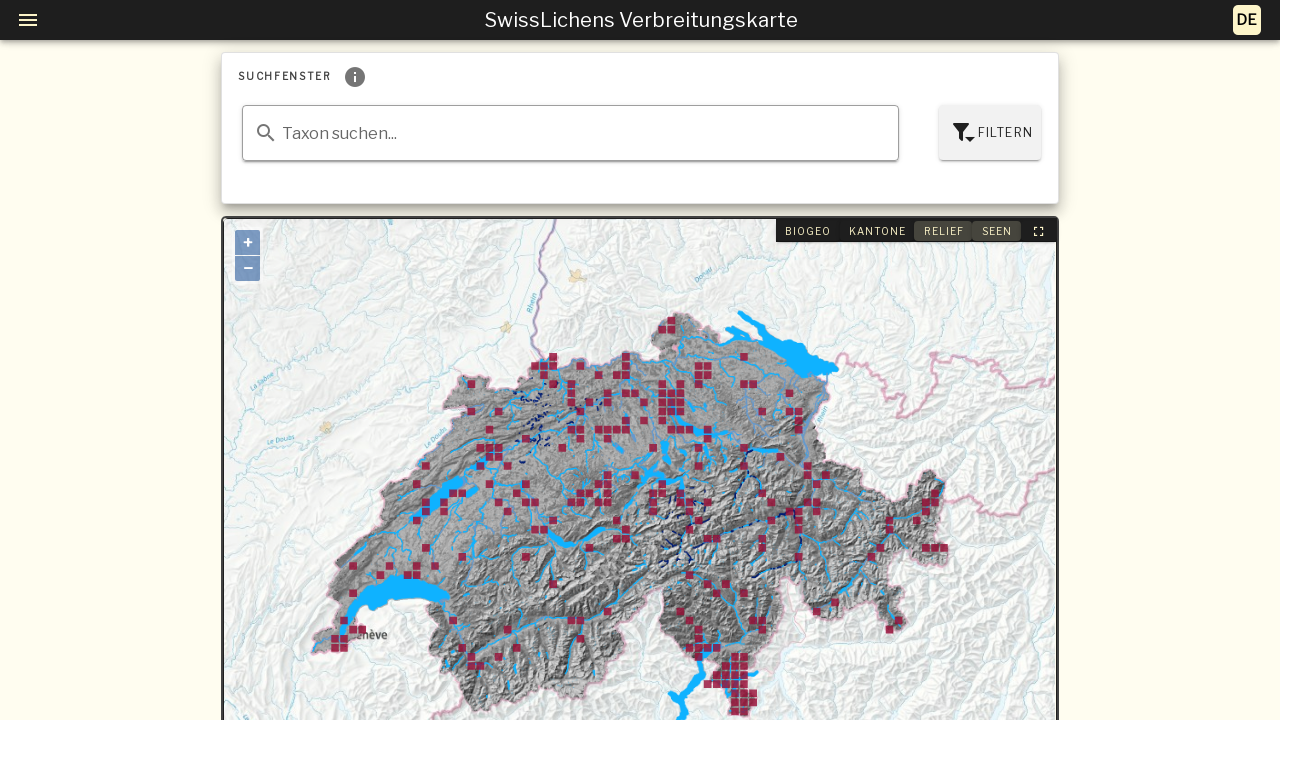

--- FILE ---
content_type: text/html; charset=UTF-8
request_url: https://www.wsl.ch/map_lichen/search?taxon=289&lang=de
body_size: 1163
content:
<!DOCTYPE html><html lang=de><head><meta charset=utf-8><meta http-equiv=X-UA-Compatible content="IE=edge,chrome=1"><meta name=viewport content="width=device-width,initial-scale=1,maximum-scale=1"><link rel=icon href=favicon.ico><title>Distribution Map</title><style>#not-compatible-browser {

      width: 800px;
      margin: auto;
      margin-top: 50px;
      box-shadow: 0 0 8px #888;
      background: #FAEBD7;
      text-align: center;
      padding: 2px;
    }

    #not-compatible-browser div {
      margin: 15px 0;
      padding: 2px;
    }</style><link href=js/lang-de-json.57130fce.js rel=prefetch><link href=js/lang-en-json.b7f5b9b1.js rel=prefetch><link href=js/lang-fr-json.93802ec2.js rel=prefetch><link href=js/lang-it-json.c5d81b77.js rel=prefetch><link href=css/app.5083009d.css rel=preload as=style><link href=css/chunk-vendors.9110e249.css rel=preload as=style><link href=js/app.ed928a50.js rel=preload as=script><link href=js/chunk-vendors.356028ee.js rel=preload as=script><link href=css/chunk-vendors.9110e249.css rel=stylesheet><link href=css/app.5083009d.css rel=stylesheet></head><body><noscript><strong>We're sorry but this website doesn't work properly without JavaScript enabled. Please enable it to continue.</strong></noscript><div id=not-compatible-browser style="display: none"><div>Ihr Webbrowser ist nicht mit der Anwendung kompatibel.<br>Sie verwenden wahrscheinlich den Internet Explorer 11.<br>Bitte verwenden Sie eine neuere Version oder einen anderen Webbrowser.</div><div>Votre navigateur Web n'est pas compatible avec l'application.<br>Vous utilisez probablement Internet Explorer 11.<br>Veuillez utiliser une version plus récente ou un autre navigateur Web .</div><div>Il vostro browser non è compatibile con l'applicazione.<br>Probabilmente state usando Internet Explorer 11.<br>Vi preghiamo di usare una versione più recente o un altro browser.<br><br><hr><br><a href=https://www.mozilla.org/de/firefox/new/ target=_blank>Firefox</a>, <a href="https://support.google.com/chrome/answer/95346?co=GENIE.Platform%3DDesktop&hl=de" target=_blank>Chrome</a>, <a href=https://www.microsoft.com/en-us/edge target=_blank>Microsoft Edge</a></div></div><div id=app></div><script src=js/chunk-vendors.356028ee.js></script><script src=js/app.ed928a50.js></script></body><script>const notCompatibleBrowserMessage = document.getElementById('not-compatible-browser');
  if(notCompatibleBrowserMessage){
    notCompatibleBrowserMessage.style.display = 'block'
  }</script></html>

--- FILE ---
content_type: text/css
request_url: https://www.wsl.ch/map_lichen/css/app.5083009d.css
body_size: 1465
content:
@import url(https://fonts.googleapis.com/css?family=Libre+Franklin&display=swap);html[data-v-329bad48]{overflow-y:auto;height:100%}body[data-v-329bad48]{font-family:Libre Franklin,serif;height:100%}.level1-z-index[data-v-329bad48]{z-index:1}.app-nav-drawer-item[data-v-329bad48]{color:#faebd7}.app-navigation-drawer[data-v-329bad48]{background-color:#1e1e1e!important;color:#fff!important}#app-locale-changer[data-v-329bad48]{background-color:#fdf5c9;padding:3px;margin:3px;border-radius:5px;color:#000;text-decoration:none;text-transform:uppercase;text-align:center;font-size:15px;font-weight:700;line-height:24px;display:block}.app-locale-changer-option[data-v-329bad48]{background-color:#fdf5c9}#app-menu-icon[data-v-329bad48]{color:#fdf5c9}html[data-v-63d6c38e]{overflow-y:auto;height:100%}body[data-v-63d6c38e]{font-family:Libre Franklin,serif;height:100%}.level1-z-index[data-v-63d6c38e]{z-index:1}a[data-v-63d6c38e]{color:inherit!important;text-decoration:none}#app-footer[data-v-63d6c38e]{background-color:#1e1e1e;left:0;right:0;bottom:0;margin-top:50px}html[data-v-dfc9c1ea]{overflow-y:auto;height:100%}body[data-v-dfc9c1ea]{font-family:Libre Franklin,serif;height:100%}.level1-z-index[data-v-dfc9c1ea]{z-index:1}#app-close-button[data-v-dfc9c1ea]{color:#970e36}html[data-v-6c595d30]{overflow-y:auto;height:100%}body[data-v-6c595d30]{font-family:Libre Franklin,serif;height:100%}.level1-z-index[data-v-6c595d30]{z-index:1}h3[data-v-6c595d30]{color:#fdf5c9}#app-image[data-v-6c595d30]{width:100px;height:100px;background-size:contain;cursor:pointer;border-radius:5px}#app-image-card[data-v-6c595d30]{background-color:#1e1e1e;max-width:100px;margin:10px}#app-image-gallery[data-v-6c595d30]{background-color:#1e1e1e;color:#fdf5c9;padding:15px 25px 15px 25px;margin-bottom:40px;margin-top:50px}.app-image-caption[data-v-6c595d30]{opacity:1;display:block;width:100%;color:#fff;border-radius:5px;padding:3px 3px 10px 3px;font-size:small}.app-carousel-item[data-v-6c595d30],.app-image-caption[data-v-6c595d30]{background-color:#000;text-align:center}#app-carousel[data-v-6c595d30]{border:2px solid #faebd7}.progress[data-v-32a731aa]{position:absolute;top:50%;right:50%}html[data-v-5b51e3ae]{overflow-y:auto;height:100%}body[data-v-5b51e3ae]{font-family:Libre Franklin,serif;height:100%}.level1-z-index[data-v-5b51e3ae]{z-index:1}#app-popup-observation[data-v-5b51e3ae]{position:absolute!important}#app-table-popup-observation[data-v-5b51e3ae]{white-space:nowrap!important}#app-popup-observation-button[data-v-5b51e3ae]{color:#970e36}html[data-v-1a39dd8d]{overflow-y:auto;height:100%}body[data-v-1a39dd8d]{font-family:Libre Franklin,serif;height:100%}.level1-z-index[data-v-1a39dd8d]{z-index:1}#app-export-map[data-v-1a39dd8d]{margin-top:5px;margin-bottom:30px;float:right}html[data-v-5539186f]{overflow-y:auto;height:100%}body[data-v-5539186f]{font-family:Libre Franklin,serif;height:100%}.level1-z-index[data-v-5539186f]{z-index:1}.hide[data-v-5539186f]{display:none}#mask-container[data-v-5539186f]{position:absolute;background:rgba(255,51,0,.1);border:2px dashed #f30}.map-template-container[data-v-5539186f]{position:relative;height:600px;width:100%;margin:auto;border:2px solid #424242;border-radius:5px}#map-container[data-v-5539186f]{position:relative;height:100%;width:100%;border:1px solid #1e1e1e;border-radius:5px}#app-additional-layers-button[data-v-5539186f]{position:absolute;background-color:#1e1e1e;right:0}#app-cursor-position[data-v-5539186f]{font-size:12px;margin-top:5px;margin-bottom:30px;padding:2px}#app-coordinates-display[data-v-5539186f]{margin-top:3px;font-size:12px;padding:8px;width:-webkit-fit-content;width:-moz-fit-content;width:fit-content}[data-v-5539186f]:-webkit-full-screen{background-color:#424242;position:relative!important}[data-v-5539186f]:-ms-fullscreen{background-color:#424242;position:relative!important}[data-v-5539186f]:fullscreen{background-color:#424242;position:relative!important}.active[data-v-5539186f]{color:#fdf5c9}.app-layer-button[data-v-5539186f]{background-color:#1e1e1e!important;color:#fdf5c9}.app-protection-list-tables[data-v-91cea9f0] .v-data-table-header{white-space:nowrap!important}html[data-v-08330d1a]{overflow-y:auto;height:100%}body[data-v-08330d1a]{font-family:Libre Franklin,serif;height:100%}.level1-z-index[data-v-08330d1a]{z-index:1}.highlighted-element[data-v-08330d1a]{color:#970e36}html[data-v-435eb27b]{overflow-y:auto;height:100%}body[data-v-435eb27b]{font-family:Libre Franklin,serif;height:100%}.level1-z-index[data-v-435eb27b]{z-index:1}#icon-outside-timerange[data-v-435eb27b]{color:#ff8f8f}#icon-within-timerange[data-v-435eb27b]{color:#970e36}html[data-v-323cc312]{overflow-y:auto;height:100%}body[data-v-323cc312]{font-family:Libre Franklin,serif;height:100%}.level1-z-index[data-v-323cc312]{z-index:1}#app-search-header[data-v-323cc312],#app-selected-timerange-header[data-v-323cc312]{color:#424242}#app-selected-search-languages[data-v-323cc312],#app-selected-search-timerange[data-v-323cc312]{font-size:11px;white-space:pre}.app-search-bar-button[data-v-323cc312]{height:55px!important;display:inline-block}html[data-v-3f565d0d]{overflow-y:auto;height:100%}body[data-v-3f565d0d]{font-family:Libre Franklin,serif;height:100%}.level1-z-index[data-v-3f565d0d]{z-index:1}#icon-outside-timerange[data-v-3f565d0d]{color:#ffd100}#icon-within-timerange[data-v-3f565d0d]{color:#970e36}td[data-v-d0aa111a],th[data-v-d0aa111a]{text-align:left;padding:2px}#app-infotable[data-v-d0aa111a]{margin-top:10px}.app-chart[data-v-2d011228]{font-family:Libre Franklin!important}html[data-v-f14c39b2]{overflow-y:auto;height:100%}body[data-v-f14c39b2]{font-family:Libre Franklin,serif;height:100%}.level1-z-index[data-v-f14c39b2]{z-index:1}#app-layout-main-page[data-v-f14c39b2]{height:100%;background-color:#fffdf0;padding:0}html{overflow-y:auto}body,html{height:100%}body{font-family:Libre Franklin,serif}.level1-z-index{z-index:1}

--- FILE ---
content_type: text/plain;charset=UTF-8
request_url: https://www.wsl.ch/map_lichen/services/lichen/lichen_net_art/MapServer/0/query?where=artid+%3D+289%20and%20cast(extract(%20year%20from%20lastdate)%20as%20int)%20%3E=%201990%20and%20cast(extract(%20year%20from%20lastdate)%20as%20int)%20%3C=%202026&text=&objectIds=&time=&geometry=&geometryType=esriGeometryEnvelope&inSR=&spatialRel=esriSpatialRelIntersects&relationParam=&outFields=&returnGeometry=false&returnTrueCurves=false&maxAllowableOffset=&geometryPrecision=&outSR=&having=&returnIdsOnly=false&returnCountOnly=true&orderByFields=&groupByFieldsForStatistics=&outStatistics=&returnZ=false&returnM=false&gdbVersion=&historicMoment=&returnDistinctValues=false&resultOffset=&resultRecordCount=&queryByDistance=&returnExtentOnly=false&datumTransformation=&parameterValues=&rangeValues=&quantizationParameters=&f=pjson
body_size: 44
content:
{
 "count": 273
}

--- FILE ---
content_type: text/plain;charset=UTF-8
request_url: https://www.wsl.ch/map_lichen/services/lichen/lichen_net_art/MapServer/0/query?where=artid+%3D+289%20and%20cast(extract(%20year%20from%20lastdate)%20as%20int)%20%3E=%201990%20and%20cast(extract(%20year%20from%20lastdate)%20as%20int)%20%3C=%202026&text=&objectIds=&time=&geometry=&geometryType=esriGeometryEnvelope&inSR=&spatialRel=esriSpatialRelIntersects&relationParam=&outFields=&returnGeometry=false&returnTrueCurves=false&maxAllowableOffset=&geometryPrecision=&outSR=&having=&returnIdsOnly=false&returnCountOnly=true&orderByFields=&groupByFieldsForStatistics=&outStatistics=&returnZ=false&returnM=false&gdbVersion=&historicMoment=&returnDistinctValues=false&resultOffset=&resultRecordCount=&queryByDistance=&returnExtentOnly=false&datumTransformation=&parameterValues=&rangeValues=&quantizationParameters=&f=pjson
body_size: 44
content:
{
 "count": 273
}

--- FILE ---
content_type: text/plain;charset=UTF-8
request_url: https://www.wsl.ch/map_lichen/services/lichen/lichen_net_art/MapServer/0/query?where=artid+%3D+289%20and%20cast(extract(%20year%20from%20lastdate)%20as%20int)%20%3E=%201990%20and%20cast(extract(%20year%20from%20lastdate)%20as%20int)%20%3C=%202026&text=&objectIds=&time=&geometry=&geometryType=esriGeometryEnvelope&inSR=&spatialRel=esriSpatialRelIntersects&relationParam=&outFields=&returnGeometry=false&returnTrueCurves=false&maxAllowableOffset=&geometryPrecision=&outSR=&having=&returnIdsOnly=false&returnCountOnly=true&orderByFields=&groupByFieldsForStatistics=&outStatistics=&returnZ=false&returnM=false&gdbVersion=&historicMoment=&returnDistinctValues=false&resultOffset=&resultRecordCount=&queryByDistance=&returnExtentOnly=false&datumTransformation=&parameterValues=&rangeValues=&quantizationParameters=&f=pjson
body_size: 44
content:
{
 "count": 273
}

--- FILE ---
content_type: text/plain;charset=UTF-8
request_url: https://www.wsl.ch/map_lichen/services/lichen/lichen_net_art/MapServer/0/query?where=artid+%3D+289%20and%20cast(extract(%20year%20from%20lastdate)%20as%20int)%20%3E=%201990%20and%20cast(extract(%20year%20from%20lastdate)%20as%20int)%20%3C=%202026&text=&objectIds=&time=&geometry=&geometryType=esriGeometryEnvelope&inSR=&spatialRel=esriSpatialRelIntersects&relationParam=&outFields=&returnGeometry=false&returnTrueCurves=false&maxAllowableOffset=&geometryPrecision=&outSR=&having=&returnIdsOnly=false&returnCountOnly=true&orderByFields=&groupByFieldsForStatistics=&outStatistics=&returnZ=false&returnM=false&gdbVersion=&historicMoment=&returnDistinctValues=false&resultOffset=&resultRecordCount=&queryByDistance=&returnExtentOnly=false&datumTransformation=&parameterValues=&rangeValues=&quantizationParameters=&f=pjson
body_size: 44
content:
{
 "count": 273
}

--- FILE ---
content_type: application/javascript
request_url: https://www.wsl.ch/map_lichen/js/app.ed928a50.js
body_size: 24532
content:
(function(t){function e(e){for(var n,r,o=e[0],c=e[1],l=e[2],u=0,h=[];u<o.length;u++)r=o[u],Object.prototype.hasOwnProperty.call(s,r)&&s[r]&&h.push(s[r][0]),s[r]=0;for(n in c)Object.prototype.hasOwnProperty.call(c,n)&&(t[n]=c[n]);d&&d(e);while(h.length)h.shift()();return i.push.apply(i,l||[]),a()}function a(){for(var t,e=0;e<i.length;e++){for(var a=i[e],n=!0,r=1;r<a.length;r++){var c=a[r];0!==s[c]&&(n=!1)}n&&(i.splice(e--,1),t=o(o.s=a[0]))}return t}var n={},s={app:0},i=[];function r(t){return o.p+"js/"+({"lang-de-json":"lang-de-json","lang-en-json":"lang-en-json","lang-fr-json":"lang-fr-json","lang-it-json":"lang-it-json"}[t]||t)+"."+{"lang-de-json":"57130fce","lang-en-json":"b7f5b9b1","lang-fr-json":"93802ec2","lang-it-json":"c5d81b77"}[t]+".js"}function o(e){if(n[e])return n[e].exports;var a=n[e]={i:e,l:!1,exports:{}};return t[e].call(a.exports,a,a.exports,o),a.l=!0,a.exports}o.e=function(t){var e=[],a=s[t];if(0!==a)if(a)e.push(a[2]);else{var n=new Promise((function(e,n){a=s[t]=[e,n]}));e.push(a[2]=n);var i,c=document.createElement("script");c.charset="utf-8",c.timeout=120,o.nc&&c.setAttribute("nonce",o.nc),c.src=r(t);var l=new Error;i=function(e){c.onerror=c.onload=null,clearTimeout(u);var a=s[t];if(0!==a){if(a){var n=e&&("load"===e.type?"missing":e.type),i=e&&e.target&&e.target.src;l.message="Loading chunk "+t+" failed.\n("+n+": "+i+")",l.name="ChunkLoadError",l.type=n,l.request=i,a[1](l)}s[t]=void 0}};var u=setTimeout((function(){i({type:"timeout",target:c})}),12e4);c.onerror=c.onload=i,document.head.appendChild(c)}return Promise.all(e)},o.m=t,o.c=n,o.d=function(t,e,a){o.o(t,e)||Object.defineProperty(t,e,{enumerable:!0,get:a})},o.r=function(t){"undefined"!==typeof Symbol&&Symbol.toStringTag&&Object.defineProperty(t,Symbol.toStringTag,{value:"Module"}),Object.defineProperty(t,"__esModule",{value:!0})},o.t=function(t,e){if(1&e&&(t=o(t)),8&e)return t;if(4&e&&"object"===typeof t&&t&&t.__esModule)return t;var a=Object.create(null);if(o.r(a),Object.defineProperty(a,"default",{enumerable:!0,value:t}),2&e&&"string"!=typeof t)for(var n in t)o.d(a,n,function(e){return t[e]}.bind(null,n));return a},o.n=function(t){var e=t&&t.__esModule?function(){return t["default"]}:function(){return t};return o.d(e,"a",e),e},o.o=function(t,e){return Object.prototype.hasOwnProperty.call(t,e)},o.p="",o.oe=function(t){throw console.error(t),t};var c=window["webpackJsonp"]=window["webpackJsonp"]||[],l=c.push.bind(c);c.push=e,c=c.slice();for(var u=0;u<c.length;u++)e(c[u]);var d=l;i.push([0,"chunk-vendors"]),a()})({0:function(t,e,a){t.exports=a("56d7")},"0aeb":function(t,e,a){"use strict";var n=a("d0b6"),s=a.n(n);s.a},"115f":function(t,e,a){"use strict";var n=a("8874"),s=a.n(n);s.a},1268:function(t,e,a){"use strict";var n=a("8deb"),s=a.n(n);s.a},"22d1":function(t,e,a){"use strict";var n=a("dc68"),s=a.n(n);s.a},2540:function(t,e,a){"use strict";var n=a("b833"),s=a.n(n);s.a},"2b08":function(t,e,a){},"3ae9":function(t,e,a){},"3d7f":function(t,e,a){},"44ee":function(t,e,a){"use strict";var n=a("3d7f"),s=a.n(n);s.a},4678:function(t,e,a){var n={"./af":"2bfb","./af.js":"2bfb","./ar":"8e73","./ar-dz":"a356","./ar-dz.js":"a356","./ar-kw":"423e","./ar-kw.js":"423e","./ar-ly":"1cfd","./ar-ly.js":"1cfd","./ar-ma":"0a84","./ar-ma.js":"0a84","./ar-sa":"8230","./ar-sa.js":"8230","./ar-tn":"6d833","./ar-tn.js":"6d833","./ar.js":"8e73","./az":"485c","./az.js":"485c","./be":"1fc1","./be.js":"1fc1","./bg":"84aa","./bg.js":"84aa","./bm":"a7fa","./bm.js":"a7fa","./bn":"9043","./bn.js":"9043","./bo":"d26a","./bo.js":"d26a","./br":"6887","./br.js":"6887","./bs":"2554","./bs.js":"2554","./ca":"d716","./ca.js":"d716","./cs":"3c0d","./cs.js":"3c0d","./cv":"03ec","./cv.js":"03ec","./cy":"9797","./cy.js":"9797","./da":"0f14","./da.js":"0f14","./de":"b469","./de-at":"b3eb","./de-at.js":"b3eb","./de-ch":"bb71","./de-ch.js":"bb71","./de.js":"b469","./dv":"598a","./dv.js":"598a","./el":"8d47","./el.js":"8d47","./en-SG":"cdab","./en-SG.js":"cdab","./en-au":"0e6b","./en-au.js":"0e6b","./en-ca":"3886","./en-ca.js":"3886","./en-gb":"39a6","./en-gb.js":"39a6","./en-ie":"e1d3","./en-ie.js":"e1d3","./en-il":"7333","./en-il.js":"7333","./en-nz":"6f50","./en-nz.js":"6f50","./eo":"65db","./eo.js":"65db","./es":"898b","./es-do":"0a3c","./es-do.js":"0a3c","./es-us":"55c9","./es-us.js":"55c9","./es.js":"898b","./et":"ec18","./et.js":"ec18","./eu":"0ff2","./eu.js":"0ff2","./fa":"8df4","./fa.js":"8df4","./fi":"81e9","./fi.js":"81e9","./fo":"0721","./fo.js":"0721","./fr":"9f26","./fr-ca":"d9f8","./fr-ca.js":"d9f8","./fr-ch":"0e49","./fr-ch.js":"0e49","./fr.js":"9f26","./fy":"7118","./fy.js":"7118","./ga":"5120","./ga.js":"5120","./gd":"f6b4","./gd.js":"f6b4","./gl":"8840","./gl.js":"8840","./gom-latn":"0caa","./gom-latn.js":"0caa","./gu":"e0c5","./gu.js":"e0c5","./he":"c7aa","./he.js":"c7aa","./hi":"dc4d","./hi.js":"dc4d","./hr":"4ba9","./hr.js":"4ba9","./hu":"5b14","./hu.js":"5b14","./hy-am":"d6b6","./hy-am.js":"d6b6","./id":"5038","./id.js":"5038","./is":"0558","./is.js":"0558","./it":"6e98","./it-ch":"6f12","./it-ch.js":"6f12","./it.js":"6e98","./ja":"079e","./ja.js":"079e","./jv":"b540","./jv.js":"b540","./ka":"201b","./ka.js":"201b","./kk":"6d79","./kk.js":"6d79","./km":"e81d","./km.js":"e81d","./kn":"3e92","./kn.js":"3e92","./ko":"22f8","./ko.js":"22f8","./ku":"2421","./ku.js":"2421","./ky":"9609","./ky.js":"9609","./lb":"440c","./lb.js":"440c","./lo":"b29d","./lo.js":"b29d","./lt":"26f9","./lt.js":"26f9","./lv":"b97c","./lv.js":"b97c","./me":"293c","./me.js":"293c","./mi":"688b","./mi.js":"688b","./mk":"6909","./mk.js":"6909","./ml":"02fb","./ml.js":"02fb","./mn":"958b","./mn.js":"958b","./mr":"39bd","./mr.js":"39bd","./ms":"ebe4","./ms-my":"6403","./ms-my.js":"6403","./ms.js":"ebe4","./mt":"1b45","./mt.js":"1b45","./my":"8689","./my.js":"8689","./nb":"6ce3","./nb.js":"6ce3","./ne":"3a391","./ne.js":"3a391","./nl":"facd","./nl-be":"db29","./nl-be.js":"db29","./nl.js":"facd","./nn":"b84c","./nn.js":"b84c","./pa-in":"f3ff","./pa-in.js":"f3ff","./pl":"8d57","./pl.js":"8d57","./pt":"f260","./pt-br":"d2d4","./pt-br.js":"d2d4","./pt.js":"f260","./ro":"972c","./ro.js":"972c","./ru":"957c","./ru.js":"957c","./sd":"6784","./sd.js":"6784","./se":"ffff","./se.js":"ffff","./si":"eda5","./si.js":"eda5","./sk":"7be6","./sk.js":"7be6","./sl":"8155","./sl.js":"8155","./sq":"c8f3","./sq.js":"c8f3","./sr":"cf1e","./sr-cyrl":"13e9","./sr-cyrl.js":"13e9","./sr.js":"cf1e","./ss":"52bd","./ss.js":"52bd","./sv":"5fbd","./sv.js":"5fbd","./sw":"74dc","./sw.js":"74dc","./ta":"3de5","./ta.js":"3de5","./te":"5cbb","./te.js":"5cbb","./tet":"576c","./tet.js":"576c","./tg":"3b1b","./tg.js":"3b1b","./th":"10e8","./th.js":"10e8","./tl-ph":"0f38","./tl-ph.js":"0f38","./tlh":"cf75","./tlh.js":"cf75","./tr":"0e81","./tr.js":"0e81","./tzl":"cf51","./tzl.js":"cf51","./tzm":"c109","./tzm-latn":"b53d","./tzm-latn.js":"b53d","./tzm.js":"c109","./ug-cn":"6117","./ug-cn.js":"6117","./uk":"ada2","./uk.js":"ada2","./ur":"5294","./ur.js":"5294","./uz":"2e8c","./uz-latn":"010e","./uz-latn.js":"010e","./uz.js":"2e8c","./vi":"2921","./vi.js":"2921","./x-pseudo":"fd7e","./x-pseudo.js":"fd7e","./yo":"7f33","./yo.js":"7f33","./zh-cn":"5c3a","./zh-cn.js":"5c3a","./zh-hk":"49ab","./zh-hk.js":"49ab","./zh-tw":"90ea","./zh-tw.js":"90ea"};function s(t){var e=i(t);return a(e)}function i(t){if(!a.o(n,t)){var e=new Error("Cannot find module '"+t+"'");throw e.code="MODULE_NOT_FOUND",e}return n[t]}s.keys=function(){return Object.keys(n)},s.resolve=i,t.exports=s,s.id="4678"},5321:function(t,e,a){},"56d7":function(t,e,a){"use strict";a.r(e);a("a4d3"),a("e01a"),a("b636"),a("dc8d"),a("efe9"),a("d28b"),a("2a1b"),a("80e0"),a("6b9e"),a("197b"),a("2351"),a("8172"),a("944a"),a("81b8"),a("99af"),a("a874"),a("a623"),a("cb29"),a("4de4"),a("7db0"),a("c740"),a("0481"),a("5db7"),a("4160"),a("a630"),a("caad"),a("c975"),a("e260"),a("a15b"),a("baa5"),a("d81d"),a("5ded"),a("13d5"),a("f4dd"),a("fb6a"),a("45fc"),a("f785"),a("a434"),a("4069"),a("73d9"),a("c19f"),a("82da"),a("ace4"),a("efec"),a("b56e"),a("b0c0"),a("0c47"),a("4ec9"),a("5327"),a("79a8"),a("9ff9"),a("3ea3"),a("40d9"),a("ff9c"),a("0ac8"),a("f664"),a("4057"),a("bc01"),a("6b93"),a("ca21"),a("90d7"),a("2af1"),a("0261"),a("7898"),a("23dc"),a("b65f"),a("a9e3"),a("35b3"),a("f00c"),a("8ba4"),a("9129"),a("583b"),a("aff5"),a("e6e1"),a("c35a"),a("25eb"),a("b680"),a("cca6"),a("12a8"),a("e71b"),a("4fad"),a("dca8"),a("c1f9"),a("e439"),a("dbb4"),a("7039"),a("3410"),a("2b19"),a("c906"),a("e21d"),a("e43e"),a("b64b"),a("bf96"),a("5bf7"),a("cee8"),a("af93"),a("131a"),a("d3b7"),a("07ac"),a("e6cf"),a("a79d"),a("a6fd"),a("4ae1"),a("3f3a"),a("ac16"),a("5d41"),a("9e4a"),a("7f78"),a("c760"),a("db96"),a("1bf2"),a("d6dd"),a("7ed3"),a("8b9a"),a("4d63"),a("ac1f"),a("5377"),a("25f0"),a("6062"),a("f5b2"),a("8a79"),a("f6d6"),a("2532"),a("3ca3"),a("466d"),a("843c"),a("4d90"),a("d80f"),a("38cf"),a("5319"),a("841c"),a("1276"),a("2ca0"),a("498a"),a("1e25"),a("eee7"),a("18a5"),a("1393"),a("04d3"),a("cc71"),a("c7cd"),a("9767"),a("1913"),a("c5d0"),a("9911"),a("c96a"),a("2315"),a("4c53"),a("664f"),a("cfc3"),a("4a9b"),a("fd87"),a("8b09"),a("143c"),a("5cc6"),a("8a59"),a("84c3"),a("fb2c"),a("9a8c"),a("a975"),a("735e"),a("c1ac"),a("d139"),a("3a7b"),a("d5d6"),a("20bf"),a("82f8"),a("e91f"),a("60bd"),a("5f96"),a("3280"),a("3fcc"),a("ec97"),a("ca91"),a("25a1"),a("cd26"),a("3c5d"),a("2954"),a("649e"),a("219c"),a("170b"),a("b39a"),a("72f7"),a("10d1"),a("1fe2"),a("eba5"),a("8883"),a("dad3"),a("8182"),a("1034"),a("8fe5"),a("c206"),a("477f"),a("97fb"),a("d2af"),a("9f9a"),a("ceef"),a("8a1a"),a("43b3"),a("ba74"),a("567a"),a("9c87"),a("094c"),a("a9cd"),a("e7dd"),a("54ec"),a("4e16"),a("f43e"),a("70e3"),a("bdd4"),a("2abc"),a("48be"),a("95e8"),a("78ed"),a("36a4"),a("c3bb"),a("b968"),a("58fc"),a("355d"),a("9f2f"),a("6b9f"),a("bf3c"),a("a5eb"),a("f20a"),a("0ebb"),a("9029"),a("fbec"),a("6380"),a("66c1"),a("bd98"),a("e6bd"),a("b10f"),a("6dd7"),a("0308"),a("aa01"),a("e3df"),a("015a"),a("85ca"),a("74d4"),a("dee5"),a("b628"),a("d644"),a("658e"),a("0b52"),a("9661"),a("0a8d"),a("e495"),a("72d0"),a("f2be"),a("2705"),a("a9a1"),a("4a2e"),a("0466"),a("7cdf"),a("5333"),a("0e13"),a("ad9d"),a("6a90"),a("e176"),a("e95e"),a("71f8"),a("ef4d"),a("4c9e"),a("6789"),a("f124"),a("b294"),a("adbd"),a("159b"),a("ddb0"),a("130f"),a("9f96"),a("2b3d"),a("bf19"),a("9861");var n=function(){var t=this,e=t.$createElement,a=t._self._c||e;return a("v-app",{attrs:{id:"app"}},[a("main-page")],1)},s=[],i=function(){var t=this,e=t.$createElement,a=t._self._c||e;return a("v-container",{attrs:{fluid:"",id:"app-layout-main-page"}},[a("v-row",{attrs:{"no-gutters":""}},[a("v-col",{attrs:{cols:"12"}},[a("v-row",{attrs:{"no-gutters":""}},[a("v-col",{attrs:{cols:"12"}},[a("application-header")],1)],1),a("v-row",[a("v-col",{attrs:{cols:"12",xl:"6",lg:"8",md:"10",sm:"12",xs:"12","offset-md":"1","offset-lg":"2","offset-xl":"3"}},[a("search-window"),a("map-open-layers"),t.showResult?a("search-result"):t._e(),t.showProtection?a("protection-status",{staticStyle:{width:"99%","padding-top":"50px"}}):t._e(),t.showStatistics?a("species-overview"):t._e(),t.showStatistics?a("image-gallery"):t._e()],1)],1),a("application-footer"),a("app-popup",{attrs:{title:t.$t("main.errorMessage"),text:t.$t("main.errorText"),showPopup:t.showDialog},on:{"update:showPopup":function(e){t.showDialog=e},"update:show-popup":function(e){t.showDialog=e},cancel:function(e){t.showDialog=!1}}}),a("app-popup",{attrs:{title:t.$t("main.noObservationsMessage"),text:t.$t("main.noObservationsText"),showPopup:t.showDialogNoObservations},on:{"update:showPopup":function(e){t.showDialogNoObservations=e},"update:show-popup":function(e){t.showDialogNoObservations=e},cancel:function(e){t.showDialogNoObservations=!1}}})],1)],1)],1)},r=[],o=function(){var t=this,e=t.$createElement,a=t._self._c||e;return a("v-container",{attrs:{fluid:"","pa-0":""},on:{click:function(e){e.stopPropagation(),t.drawer=!1}}},[a("v-navigation-drawer",{staticClass:"app-navigation-drawer",attrs:{app:"","disable-resize-watcher":"","overlay-opacity":"0"},model:{value:t.drawer,callback:function(e){t.drawer=e},expression:"drawer"}},t._l(t.navigationContent,(function(e){return a("v-list",{key:e.id},[a("v-list-item",[a("v-list-item-action",[a("v-icon",{staticClass:"white--text"},[t._v(t._s(e.icon))])],1),a("v-list-item-content",[a("v-list-item-title",{staticClass:"white--text"},[a("a",{staticClass:"app-nav-drawer-item",attrs:{href:e.url,target:"_blank"}},[t._v(t._s(t.$t(e.text))+" ")])])],1)],1)],1)})),1),a("v-app-bar",{staticClass:"app-navigation-drawer",attrs:{height:"40px"}},[a("v-app-bar-nav-icon",{attrs:{id:"app-menu-icon"},on:{click:function(e){e.stopPropagation(),t.drawer=!t.drawer}}}),a("v-spacer"),t.isFungusApp?a("v-toolbar-title",[t._v(t._s(t.$t("structure.appTitleFungi")))]):t.isLichenApp?a("v-toolbar-title",[t._v(t._s(t.$t("structure.appTitleLichens")))]):t._e(),a("v-spacer"),a("div",[a("select",{directives:[{name:"model",rawName:"v-model",value:t.selectedLang,expression:"selectedLang"}],attrs:{id:"app-locale-changer",title:t.$t("title.language")},on:{change:function(e){var a=Array.prototype.filter.call(e.target.options,(function(t){return t.selected})).map((function(t){var e="_value"in t?t._value:t.value;return e}));t.selectedLang=e.target.multiple?a:a[0]}}},t._l(t.languages,(function(e){return a("option",{key:e,staticClass:"app-locale-changer-option",domProps:{value:e}},[t._v(t._s(e)+" ")])})),0)])],1)],1)},c=[],l={name:"ApplicationHeader",data:function(){return{languages:["de","fr","it","en"],navigationContent:[{id:"EM",text:"",url:"",icon:""}],drawer:!1,clipped:!1,selectedLang:this.$store.state.lang}},computed:{lang:function(){return this.selectedLang},isFungusApp:function(){return this.$store.getters.isFungusApp},isLichenApp:function(){return this.$store.getters.isLichenApp}},watch:{lang:function(){this.$store.commit("setLang",this.lang);var t="search?taxon="+this.$store.state.taxonId+"&start="+this.$store.state.yearRange.min+"&end="+this.$store.state.yearRange.max+"&lang="+this.$store.state.lang;this.$store.commit("setQueryURL",t)},isFungusApp:function(){this.loadMenu()},isLichenApp:function(){this.loadMenu()}},methods:{loadMenu:function(){this.isFungusApp?this.navigationContent.push({id:"SF",text:"SwissFungi",url:"https://swissfungi.wsl.ch/en/index.html",icon:"home"},{id:"SU",text:"structure.substratelist",url:"https://swissfungi.wsl.ch/de/verbreitungsdaten/substratliste.html",icon:"mdi-leaf"},{id:"CF",text:"structure.contact",url:"https://www.wsl.ch/de/mitarbeitende/gross.html",icon:"mdi-email-outline"}):this.navigationContent.push({id:"SL",text:"SwissLichens",url:"https://swisslichens.wsl.ch/de/index.html",icon:"home"},{id:"SU",text:"structure.substratelist",url:"http://merkur.wsl.ch/didado/lichenweb2.substrat",icon:"mdi-leaf"},{id:"CL",text:"structure.contact",url:"https://www.wsl.ch/de/mitarbeitende/stofer.html",icon:"mdi-email-outline"})}}},u=l,d=(a("df5e"),a("2877")),h=a("6544"),p=a.n(h),m=a("40dc"),f=a("5bc1"),g=a("a523"),b=a("132d"),v=a("8860"),y=a("da13"),x=a("1800"),w=a("5d23"),_=a("f774"),$=a("2fa4"),S=a("2a7f"),L=Object(d["a"])(u,o,c,!1,null,"329bad48",null),j=L.exports;p()(L,{VAppBar:m["a"],VAppBarNavIcon:f["a"],VContainer:g["a"],VIcon:b["a"],VList:v["a"],VListItem:y["a"],VListItemAction:x["a"],VListItemContent:w["a"],VListItemTitle:w["b"],VNavigationDrawer:_["a"],VSpacer:$["a"],VToolbarTitle:S["a"]});var C=function(){var t=this,e=t.$createElement,a=t._self._c||e;return a("v-footer",{staticClass:"level1-z-index",attrs:{dark:"",id:"app-footer"}},[a("v-spacer"),a("div",[a("a",{attrs:{href:"https://www.wsl.ch/de/index.html",title:t.$t("title.wsl"),target:"_blank"}},[t._v(" © "+t._s(t.$t("structure.wsl"))+" ")]),t._v(" | "+t._s((new Date).getFullYear())+" ")])],1)},R=[],F={name:"ApplicationFooter",computed:{screenSize:function(){switch(this.$vuetify.breakpoint.name){case"xs":return"mobile";case"sm":return"mobile";case"md":return"normal";case"lg":return"normal";case"xl":return"normal";default:return"normal"}}},watch:{screenSize:function(){this.setScreenSize()}},methods:{setScreenSize:function(){"mobile"===this.screenSize?(document.getElementById("app-footer").style.marginTop="60px",document.getElementById("app-footer").style.position=""):document.getElementById("app-footer").style.marginTop="60px"}},mounted:function(){this.setScreenSize()}},O=F,I=(a("f6f3"),a("553a")),P=Object(d["a"])(O,C,R,!1,null,"63d6c38e",null),T=P.exports;p()(P,{VFooter:I["a"],VSpacer:$["a"]});var k=function(){var t=this,e=t.$createElement,a=t._self._c||e;return a("v-dialog",{attrs:{value:t.showPopup,width:"fit-content"},on:{"click:outside":function(e){return t.$emit("cancel")}}},[a("v-card",[a("v-card-title",[t._v(" "+t._s(t.title)+" ")]),a("v-divider"),a("v-card-text",{staticClass:"text--primary",domProps:{innerHTML:t._s(t.text)}}),a("v-card-actions",[a("v-spacer"),a("v-btn",{attrs:{title:t.$t("title.cancel"),id:"app-close-button",text:""},on:{click:function(e){return t.$emit("cancel")}}},[t._v(" "+t._s(t.$t("general.close"))+" ")])],1)],1)],1)},D=[],A={name:"AppPopup",props:{title:{type:String,default:""},text:{type:String,default:""},showPopup:{type:Boolean,default:!1}}},N=A,E=(a("a7fd"),a("8336")),V=a("b0af"),M=a("99d9"),B=a("169a"),U=a("ce7e"),z=Object(d["a"])(N,k,D,!1,null,"dfc9c1ea",null),G=z.exports;p()(z,{VBtn:E["a"],VCard:V["a"],VCardActions:M["a"],VCardText:M["b"],VCardTitle:M["c"],VDialog:B["a"],VDivider:U["a"],VSpacer:$["a"]});var q=function(){var t=this,e=t.$createElement,a=t._self._c||e;return a("v-container",{attrs:{fluid:"","pa-0":"","mt-1":""}},[a("v-card",{staticClass:"mx-auto",attrs:{outlined:"",elevation:"10",id:"app-image-gallery"}},[a("v-row",[a("v-col",[a("h3",[t._v(t._s(t.$t("images.imageGalleryTitle"))+" ")])])],1),0===t.images.length?a("v-row",[a("v-col",[t._v(t._s(t.$t("images.noImages")))])],1):t._e(),a("v-row",t._l(t.images,(function(e,n){return a("v-card",{key:e.url,staticClass:"d-flex",attrs:{flat:"",id:"app-image-card"}},[a("v-img",{staticClass:"grey",attrs:{src:e.url,"lazy-src":e.url,alt:e.alt,title:e.alt,"aspect-ratio":"1",id:"app-image"},on:{click:function(e){return t.openCarousel(n)}},scopedSlots:t._u([{key:"placeholder",fn:function(){return[a("v-row",{staticClass:"fill-height ma-0",attrs:{align:"center",justify:"center"}},[a("v-progress-circular",{attrs:{indeterminate:"",color:"grey lighten-5"}})],1)]},proxy:!0}],null,!0)})],1)})),1),a("v-dialog",{attrs:{width:"fit-content"},on:{keydown:[function(e){return!e.type.indexOf("key")&&t._k(e.keyCode,"right",39,e.key,["Right","ArrowRight"])||"button"in e&&2!==e.button?null:t.navigate("right",t.images.length-1)},function(e){return!e.type.indexOf("key")&&t._k(e.keyCode,"left",37,e.key,["Left","ArrowLeft"])||"button"in e&&0!==e.button?null:t.navigate("left",t.images.length-1)}]},model:{value:t.showCarousel,callback:function(e){t.showCarousel=e},expression:"showCarousel"}},[a("v-carousel",{attrs:{id:"app-carousel",width:"fit-content",height:"fit-content","show-arrows":t.images.length>1,"hide-delimiters":""},model:{value:t.index,callback:function(e){t.index=e},expression:"index"}},t._l(t.images,(function(e,n){return a("v-carousel-item",{key:n,staticClass:"app-carousel-item"},[a("img",{staticStyle:{"max-width":"100%"},attrs:{src:e.url,alt:e.alt}}),a("div",{staticClass:"app-image-caption"},[t._v(" "+t._s(e.title)+" ")])])})),1)],1)],1)],1)},H=[],Y=a("bc3a"),W=a.n(Y),Q={mapLayerFungus:"./services/fungus/fungus_net_art/MapServer/",mapLayerLichen:"./services/lichen/lichen_net_art/MapServer/"},X="rest/",Z=X+"species/",J=X+"diagram/",K=X+"config/",tt={config:K+"app/"},et={speciesByName:Z+"byName/",speciesNamesByTaxon:Z+"namesByTaxon/",speciesObservation:Z+"observations?",observationFirst:Z+"observations/first/",observationLast:Z+"observations/last/",observationLowest:Z+"observations/lowest/",observationHighest:Z+"observations/highest/",observationCount:Z+"observations/count/",observationSelected:Z+"observations/countSelected/",speciesImages:Z+"images/",protectionFungus:Z+"protectionFungus/",protectionLichen:Z+"protectionLichen/",dataBasisFungus:Z+"dataBasisFungus/",dataBasisLichen:Z+"dataBasisLichen/",isNeomycete:Z+"isNeomycete/",higherTaxonomyByGenus:Z+"higherTaxonomy/byGenus/",indexFungorumInfo:Z+"indexFungorum/"},at={diagramByMonth:J+"observations/byMonth/",diagramByAltitude:J+"observations/byAltitude/",diagramBySubstrateCoarse:J+"observations/bySubstrateCoarse/",diagramBySubstrateFine:J+"observations/bySubstrateFine/",diagramByEcotype:J+"observations/byEcotype/",diagramByHostPlant:J+"observations/byHostPlant/",diagramByHostFungus:J+"observations/byHostFungus/",diagramByWoodQuality:J+"observations/byWoodQuality/",diagramByWoodDistinction:J+"observations/byWoodDistinction/",diagramByMykoPartner:J+"observations/byMykoPartner/",diagramByDelarze:J+"observations/byDelarze/",diagramBySubstrate:J+"bySubstrate/"},nt={searchNameByID:"http://www.indexfungorum.org/Names/NamesRecord.asp?RecordID="},st={min:1800,max:(new Date).getFullYear()},it={min:1989,max:(new Date).getFullYear()},rt={min:1991,max:(new Date).getFullYear()},ot="FUNGUS",ct="LICHEN",lt={app_dark_red:"#970e36",app_light_red:"#ff8f8f",app_lightyellow:"#fdf5c9",app_dark_yellow:"#ffd100",app_grey:"#c4c0ba",app_lightgrey:"#f2f2f2",app_dark:"#424242",app_highlighted:"#970e36",app_font:"Libre Franklin"},ut={name:"ImageGallery",data:function(){return{images:[],index:null,showCarousel:!1}},computed:{taxonId:function(){return this.$store.state.taxonId},taxonName:function(){return this.$store.state.taxonName}},watch:{taxonId:{handler:function(){this.getImages()},immediate:!0},showCarousel:function(){var t=this,e=function e(a){27===a.keyCode?(t.showCarousel=!1,window.removeEventListener("keydown",e)):37===a.keyCode?t.navigate("left",t.images.length-1):39===a.keyCode&&t.navigate("right",t.images.length-1)};this.showCarousel?window.addEventListener("keydown",e):window.removeEventListener("keydown",e)}},methods:{openCarousel:function(t){this.index=t,this.showCarousel=!0},navigate:function(t,e){"left"===t?0===this.index?this.index=e:this.index--:"right"===t&&(this.index===e?this.index=0:this.index++)},fixUrl:function(t,e){var a=e.lastIndexOf(".")>=0,n=a?e.substr(0,e.lastIndexOf(".")):e;return"jpeg"===e.split(".").pop()?encodeURI("".concat(t).concat(e)):encodeURI("".concat(t).concat(n,".jpg"))},getImages:function(){var t=this;this.images=[],W.a.get(et.speciesImages+this.taxonId).then((function(e){e.data.forEach((function(e){var a=e.imageText?" ("+e.imageText+")":"",n={url:t.fixUrl(e.imagePath,e.imageFilename),alt:t.$store.state.currentName+a+", ©"+e.imageCopyright.replace("&#169;","")+" ("+e.imageFilename+" )",title:t.$store.state.currentName+a+", ©"+e.imageCopyright.replace("&#169;","")};t.images.push(n)}))})).catch((function(t){}))}}},dt=ut,ht=(a("115f"),a("5e66")),pt=a("3e35"),mt=a("62ad"),ft=a("adda"),gt=a("490a"),bt=a("0fd9"),vt=Object(d["a"])(dt,q,H,!1,null,"6c595d30",null),yt=vt.exports;p()(vt,{VCard:V["a"],VCarousel:ht["a"],VCarouselItem:pt["a"],VCol:mt["a"],VContainer:g["a"],VDialog:B["a"],VImg:ft["a"],VProgressCircular:gt["a"],VRow:bt["a"]});var xt=function(){var t=this,e=t.$createElement,a=t._self._c||e;return a("v-container",{attrs:{fluid:"","px-1":""}},[a("div",{staticClass:"map-template-container"},[a("div",{staticClass:"level1-z-index",attrs:{id:"app-additional-layers-button"}},[t._l(t.layers,(function(e){return a("v-btn",{key:e.id,staticClass:"app-layer-button",attrs:{"input-value":e.show,"active-class":"active","x-small":"",title:t.$t(e.title)},on:{click:function(a){t.toggleAdditionalLayer(e),t.handleAdditionalLayer(e)}}},[t._v(" "+t._s(t.$t(e.name))+" ")])})),a("v-btn",{staticClass:"app-layer-button",attrs:{"x-small":""},on:{click:t.toggleFullscreen}},[t.fullScreenActivated?a("v-icon",{attrs:{small:"",title:t.$t("title.exitFullscreen")}},[t._v("mdi-fullscreen-exit")]):a("v-icon",{attrs:{small:"",title:t.$t("title.enterFullscreen")}},[t._v("mdi-fullscreen")])],1)],2),t.mapReady?t._e():a("div",[a("map-updating")],1),a("div",{attrs:{id:"map-container"}},[t.renderPopupObservation?a("observation-popup",{attrs:{show:t.showPopupObservation,headers:t.headers,observations:t.observations,X:"EPSG:21781"===t.mousePositionControl.getProjection().code_?5e3*Math.ceil(Math.trunc(t.X)/5e3)-2500:5e3*Math.ceil(Math.trunc(t.X)/5e3)-2500+2e6,Y:"EPSG:21781"===t.mousePositionControl.getProjection().code_?5e3*Math.ceil(Math.trunc(t.Y)/5e3)-2500:5e3*Math.ceil(Math.trunc(t.Y)/5e3)-2500+1e6},on:{cancel:function(e){t.observations=[],t.showPopupObservation=!1}}}):t._e(),a("div",{staticClass:"hide",attrs:{id:"mask-container"}})],1),a("v-row",{staticClass:"mb-1 mt-0",attrs:{"no-gutters":""}},[a("v-col",{attrs:{cols:"6",xl:"6",lg:"6",md:"6",sm:"6",xs:"6"}},[a("div",{attrs:{id:"app-cursor-position"}},[a("v-row",{attrs:{"no-gutters":""}},[a("v-col",{attrs:{cols:"5",xl:"4",lg:"4",md:"5",sm:"5",xs:"5"}},[a("v-select",{staticStyle:{"font-size":"12px"},attrs:{items:t.coordinateSystems,dense:"","prepend-inner-icon":"mdi-crosshairs-gps",value:t.coordinateSystems[0],title:t.$t("title.coordinates")},on:{change:function(e){return t.changeMousePositionProjection(e)}}})],1),a("v-col",{attrs:{cols:"7",xl:"8",lg:"8",md:"7",sm:"7",xs:"7"}},[a("div",{attrs:{id:"app-coordinates-display"}})])],1)],1)]),a("v-col",{attrs:{cols:"6",xl:"6",lg:"6",md:"6",sm:"6",xs:"6"}},[a("map-download",{attrs:{map:t.map}})],1)],1)],1)])},wt=[],_t=function(){var t=this,e=t.$createElement,a=t._self._c||e;return a("transition",{attrs:{name:"fade"}},[a("v-progress-circular",{directives:[{name:"show",rawName:"v-show",value:t.show,expression:"show"}],staticClass:"progress",attrs:{indeterminate:"",size:"30"}})],1)},$t=[],St={name:"MapUpdating",data:function(){return{show:!1}},beforeMount:function(){var t=this;setTimeout((function(){return t.show=!0}),1e3)}},Lt=St,jt=(a("8f52"),Object(d["a"])(Lt,_t,$t,!1,null,"32a731aa",null)),Ct=jt.exports;p()(jt,{VProgressCircular:gt["a"]});var Rt=function(){var t=this,e=t.$createElement,a=t._self._c||e;return a("v-dialog",{attrs:{value:t.show,id:"app-popup-observation",width:"80%",attach:".map-template-container"},on:{"click:outside":function(e){return t.$emit("cancel")}}},[a("v-card",[a("v-card-title",[a("span",{staticClass:"headline"},[t._v(t._s(t.$t("observation.popupTitle"))+" "+t._s(t.X)+"/"+t._s(t.Y))])]),a("v-card-text",[a("b",[t._v(t._s(t.$t("observation.popupID")))]),t._v(" "+t._s(t.taxonId)+" "),a("br"),a("b",[t._v(t._s(t.$t("observation.popupName")))]),t._v(" "+t._s(t.taxonName)+" "),a("br"),a("b",[t._v(t._s(t.$t("observation.popupObservations"))+" ")]),t._v(" "+t._s(t.$t("observation.popupTotal"))+" "+t._s(t.observations.length)+" "),a("v-data-table",{staticClass:"elevation-1 mt-5",attrs:{id:"app-table-popup-observation",dense:"",headers:t.headers,items:t.observations,"sort-by":"date","sort-desc":"","items-per-page":5,"item-key":"observationArray.id","footer-props":{showFirstLastPage:!0,firstIcon:"mdi-arrow-collapse-left",lastIcon:"mdi-arrow-collapse-right",prevIcon:"mdi-minus",nextIcon:"mdi-plus"}}})],1),a("v-card-actions",[a("v-spacer"),a("v-btn",{attrs:{id:"app-popup-observation-button",right:"",text:"",title:t.$t("title.cancel")},on:{click:function(e){return t.$emit("cancel")}}},[t._v(t._s(t.$t("general.close"))+" ")])],1)],1)],1)},Ft=[],Ot={name:"ObservationPopup",props:{headers:{type:Array},observations:{type:Array},show:{type:Boolean,default:!1},X:{type:Number,default:0},Y:{type:Number,default:0}},computed:{taxonId:function(){return this.$store.state.taxonId},taxonName:function(){return this.$store.state.taxonName}}},It=Ot,Pt=(a("a782"),a("8fea")),Tt=Object(d["a"])(It,Rt,Ft,!1,null,"5b51e3ae",null),kt=Tt.exports;p()(Tt,{VBtn:E["a"],VCard:V["a"],VCardActions:M["a"],VCardText:M["b"],VCardTitle:M["c"],VDataTable:Pt["a"],VDialog:B["a"],VSpacer:$["a"]});var Dt=function(){var t=this,e=t.$createElement,a=t._self._c||e;return a("div",{attrs:{id:"app-export-map"}},[a("v-btn",{attrs:{title:t.$t("title.downloadMap")},on:{click:t.downloadMap}},[a("v-icon",{attrs:{left:""}},[t._v("mdi-download")]),t._v(" "+t._s(t.$t("map.download"))+" ")],1),a("a",{attrs:{id:"image-download",download:"map_download.png"}})],1)},At=[],Nt=a("e511"),Et=a.n(Nt),Vt=a("2b0e"),Mt=a("a925");Vt["a"].use(Mt["a"]);var Bt=[];function Ut(t){return zt.locale===t||Bt.includes(t)?Promise.resolve(zt.locale=t):a("8825")("./".concat(t,".json")).then((function(e){return zt.setLocaleMessage(t,e),Bt.push(t),zt.locale=t}))}var zt=new Mt["a"]({fallbackLocale:"de",silentTranslationWarn:!0}),Gt=zt,qt={name:"MapDownload",data:function(){return{}},props:{map:{type:Object,default:null}},computed:{isFungusApp:function(){return this.$store.getters.isFungusApp},isLichenApp:function(){return this.$store.getters.isLichenApp}},methods:{downloadMap:function(){var t="a4",e=72,a=[297,210],n=Math.round(a[0]*e/25.4),s=Math.round(a[1]*e/25.4),i=this.map.getSize(),r=this.map.getView().getResolution(),o=this;this.map.once("rendercomplete",(function(){var e=document.createElement("canvas");e.width=n,e.height=s;var c=e.getContext("2d");Array.prototype.forEach.call(document.querySelectorAll(".ol-layer canvas"),(function(t){if(t.width>0){var e=t.parentNode.style.opacity;c.globalAlpha=""===e?1:Number(e);var a=t.style.transform,n=a.match(/^matrix\(([^(]*)\)$/)[1].split(",").map(Number);CanvasRenderingContext2D.prototype.setTransform.apply(c,n),c.drawImage(t,0,0)}}));var l=new Et.a("landscape",void 0,t),u=o.$store.getters.isFungusApp?"©"+Gt.t("structure.TitleFungi"):"©"+Gt.t("structure.TitleLichens");l.setFontSize(10),l.text(Gt.t("map.captionDistribution")+o.$store.state.taxonName+" ("+u+(new Date).toLocaleString()+")",1,5),l.setFillColor(151,14,54),l.rect(1,7,4,4,"F"),l.text(Gt.t("result.resultWithinTimeRange")+o.$store.getters.yearRangeMin+"-"+o.$store.getters.yearRangeMax,5,11),l.setFillColor(255,143,143),l.rect(1,13,4,4,"F");var d=st.min!==o.$store.getters.yearRangeMin&&1800!=o.$store.getters.yearRangeMin?st.min+"-"+(o.$store.getters.yearRangeMin-1)+"; ":"",h=st.max!==o.$store.getters.yearRangeMax&&o.$store.getters.yearRangeMax!=(new Date).getFullYear()?o.$store.getters.yearRangeMax+1+"-"+st.max:"";l.text(Gt.t("result.resultOutsideTimeRange")+d+h,5,17),l.addImage(e.toDataURL("image/jpeg"),"JPEG",0,20,a[0],a[1]),l.save("map_download.pdf"),o.map.setSize(i),o.map.getView().setResolution(r)}));var c=[n,s-50];this.map.setSize(c);var l=Math.min(n/i[0],s/i[1]);this.map.getView().setResolution(r/l)}}},Ht=qt,Yt=(a("1268"),Object(d["a"])(Ht,Dt,At,!1,null,"1a39dd8d",null)),Wt=Yt.exports;p()(Yt,{VBtn:E["a"],VIcon:b["a"]});a("5bc0");var Qt=a("5eee"),Xt=a("a2c7"),Zt=a("c810"),Jt=a("d510"),Kt=a("b090"),te=a("f2f0"),ee=a("6ed8"),ae=a("480c"),ne=a("256f"),se=a("a79f"),ie=a("bc81"),re=a("020f"),oe=a("a568"),ce=a("9d47"),le=a("21bc"),ue=a("3a39"),de=a("913f"),he=a("cb76"),pe=a("06f8"),me={name:"MapOpenLayers",components:{MapUpdating:Ct,ObservationPopup:kt,MapDownload:Wt},data:function(){return{map:null,swissBaseReliefLayer:null,cantonLayer:null,bioRegLayer:null,mousePositionControl:null,projectionLV95:null,projectionLV03:null,dynamicLayerInsideTimeRange:null,dynamicLayerOutsideTimeRange:null,dynamicLayers:null,observationLayer:null,fullScreenActivated:!1,observations:[],headers:null,X:0,Y:0,showPopupObservation:!1,renderPopupObservation:!1,observationData:null,topoMap:{attribution:"swisstopo",format:"jpeg",resolutions:[4e3,3750,3500,3250,3e3,2750,2500,2250,2e3,1750,1500,1250,1e3,750,650,500,250,100,50,20,10,5,2.5,2,1.5,1,.5,.25],extent:[242e4,965e3,29e5,135e4]},coordinateSystems:["LV03/CH1903","LV95/CH1903+"],layers:[{id:"ch.bafu.biogeographische_regionen",show:!1,opacity:.15,name:"map.layerBioReg",title:"title.showBioGeoReg"},{id:"ch.swisstopo.swissboundaries3d-kanton-flaeche.fill",show:!1,opacity:.8,name:"map.layerCantons",title:"title.showCantons"},{id:"ch.bafu.landesforstinventar-vegetationshoehenmodell_relief",show:!0,opacity:1,name:"map.layerRelief",title:"title.showRelief"},{id:"ch.bafu.ren-fliessgewaesser_seen",show:!0,opacity:1,name:"map.layerLakes",title:"title.showLakes"}]}},computed:{netLayerURL:function(){return this.$store.getters.isFungusApp?Q.mapLayerFungus:Q.mapLayerLichen},mapReady:function(){return this.$store.getters.mapIsReady},taxonId:function(){return this.$store.state.taxonId},timeRange:function(){return[this.$store.state.yearRange.min,this.$store.state.yearRange.max]},ecotypes:function(){return this.$store.state.ecotypes},queryEcotypeExpression:function(){var t=this;return["E","T","L","S"].every((function(e){return t.ecotypes.includes(e)}))?this.ecotypes.join("', '")+"', 'U', 'M', 'D":this.ecotypes.join("', '")},lang:function(){return Gt.locale}},watch:{taxonId:function(){this.loadDynamicLayers(),this.updateObservationLayer()},timeRange:function(){this.loadDynamicLayers(),this.updateObservationLayer()},ecotypes:function(){this.loadDynamicLayers(),this.updateObservationLayer()},fullScreenActivated:function(t){var e=document.querySelector(".map-template-container");t?e.mozRequestFullScreen?e.mozRequestFullScreen():e.webkitRequestFullscreen?e.webkitRequestFullscreen():e.msRequestFullscreen&&e.msRequestFullscreen():document.exitFullscreen?document.exitFullscreen():document.webkitExitFullscreen?document.webkitExitFullscreen():document.msExitFullscreen&&document.msExitFullscreen()},lang:function(){this.headers=this.getHeaders()}},methods:{toggleFullscreen:function(){this.fullScreenActivated=!this.fullScreenActivated},toggleAdditionalLayer:function(t){t.show?(t.show=!1,t.tileLayer.setVisible(!1)):(t.show=!0,t.tileLayer.setVisible(!0))},handleAdditionalLayer:function(t){t.show?this.map.addLayer(t.tileLayer):this.map.removeLayer(t.tileLayer)},scaleControl:function(){return new ce["a"]({units:"metric",bar:!0,steps:4,text:!0,minWidth:100})},WMTSTileLayerFactory:function(t,e,a,n,s){var i=[];n.resolutions.forEach((function(t,e){return i.push(e)}));var r=new ee["b"]({origin:[n.extent[0],n.extent[3]],resolutions:n.resolutions,matrixIds:i});return new ae["a"]({source:new Jt["a"]({crossOrigin:"anonymous",url:"https://wmts.geo.admin.ch/1.0.0/"+t+"/default/current/2056/{TileMatrix}/{TileCol}/{TileRow}.jpeg",tileGrid:r,projection:s,layer:t,requestEncoding:"REST"}),opacity:e,visible:a})},TileLayerFactory:function(t,e,a){return new ae["a"]({source:new te["a"]({attributions:'© <a href="http://www.geo.admin.ch/internet/geoportal/en/home.html">Pixelmap 1:1000000 / geo.admin.ch</a>',crossOrigin:"anonymous",params:{LAYERS:t,FORMAT:"image/png"},url:"https://wms.geo.admin.ch/"}),opacity:e,visible:a})},RendererFactory:function(t,e){return{type:"simple",symbol:{type:"esriSFS",style:"esriSFSSolid",color:t,outline:{type:"esriSLS",style:"esriSLSSolid",color:e,width:0}}}},DynamicLayerFactory:function(t,e){return{id:1,source:{type:"mapLayer",mapLayerId:0},definitionExpression:e,drawingInfo:{renderer:t,transparency:20}}},loadDynamicLayers:function(){var t=this.RendererFactory([151,14,54],[0,0,0]),e=this.RendererFactory([255,143,143],[0,0,0]);this.$store.getters.isFungusApp?(this.dynamicLayerInsideTimeRange=this.DynamicLayerFactory(t,"artid= "+this.taxonId+" and cast(extract( year from lastdate) as int) >= "+this.$store.state.yearRange.min+" and cast(extract( year from lastdate) as int) <= "+this.$store.state.yearRange.max),this.dynamicLayerOutsideTimeRange=this.DynamicLayerFactory(e,"artid= "+this.taxonId+" and (cast(extract( year from lastdate) as int) < "+this.$store.state.yearRange.min+" or cast(extract( year from lastdate) as int) > "+this.$store.state.yearRange.max+")")):this.$store.getters.isLichenApp&&(this.queryEcotypeExpression.includes("XXX")?(this.dynamicLayerInsideTimeRange=this.DynamicLayerFactory(t,"artid= "+this.taxonId+" and (ecotyp in ('"+this.queryEcotypeExpression+"') or ecotyp is null) and cast(extract( year from lastdate) as int) >= "+this.$store.state.yearRange.min+" and cast(extract( year from lastdate) as int) <= "+this.$store.state.yearRange.max),this.dynamicLayerOutsideTimeRange=this.DynamicLayerFactory(e,"artid= "+this.taxonId+" and (ecotyp in ('"+this.queryEcotypeExpression+"') or ecotyp is null) and (cast(extract( year from lastdate) as int) < "+this.$store.state.yearRange.min+" or cast(extract( year from lastdate) as int) > "+this.$store.state.yearRange.max+")")):(this.dynamicLayerInsideTimeRange=this.DynamicLayerFactory(t,"artid= "+this.taxonId+" and (ecotyp in ('"+this.queryEcotypeExpression+"') ) and cast(extract( year from lastdate) as int) >= "+this.$store.state.yearRange.min+" and cast(extract( year from lastdate) as int) <= "+this.$store.state.yearRange.max),this.dynamicLayerOutsideTimeRange=this.DynamicLayerFactory(e,"artid= "+this.taxonId+" and (ecotyp in ('"+this.queryEcotypeExpression+"') ) and (cast(extract( year from lastdate) as int) < "+this.$store.state.yearRange.min+" or cast(extract( year from lastdate) as int) > "+this.$store.state.yearRange.max+")"))),this.dynamicLayers=[this.dynamicLayerInsideTimeRange,this.dynamicLayerOutsideTimeRange]},ImageLayerFactory:function(){return new Zt["a"]({source:new Kt["a"]({ratio:1,params:{dynamicLayers:JSON.stringify(this.dynamicLayers)},url:this.netLayerURL,crossOrigin:"anonymous"}),zIndex:1})},countRenderedBoxes:function(){var t=this,e=this.netLayerURL+"0/query?where=artid+%3D+"+this.taxonId+" and cast(extract( year from lastdate) as int) >= "+this.$store.state.yearRange.min+" and cast(extract( year from lastdate) as int) <= "+this.$store.state.yearRange.max+"&text=&objectIds=&time=&geometry=&geometryType=esriGeometryEnvelope&inSR=&spatialRel=esriSpatialRelIntersects&relationParam=&outFields=&returnGeometry=false&returnTrueCurves=false&maxAllowableOffset=&geometryPrecision=&outSR=&having=&returnIdsOnly=false&returnCountOnly=true&orderByFields=&groupByFieldsForStatistics=&outStatistics=&returnZ=false&returnM=false&gdbVersion=&historicMoment=&returnDistinctValues=false&resultOffset=&resultRecordCount=&queryByDistance=&returnExtentOnly=false&datumTransformation=&parameterValues=&rangeValues=&quantizationParameters=&f=pjson",a=this.netLayerURL+"0/query?where=artid+%3D+"+this.taxonId+" and (cast(extract( year from lastdate) as int) < "+this.$store.state.yearRange.min+" or cast(extract( year from lastdate) as int) > "+this.$store.state.yearRange.max+")&text=&objectIds=&time=&geometry=&geometryType=esriGeometryEnvelope&inSR=&spatialRel=esriSpatialRelIntersects&relationParam=&outFields=&returnGeometry=false&returnTrueCurves=false&maxAllowableOffset=&geometryPrecision=&outSR=&having=&returnIdsOnly=false&returnCountOnly=true&orderByFields=&groupByFieldsForStatistics=&outStatistics=&returnZ=false&returnM=false&gdbVersion=&historicMoment=&returnDistinctValues=false&resultOffset=&resultRecordCount=&queryByDistance=&returnExtentOnly=false&datumTransformation=&parameterValues=&rangeValues=&quantizationParameters=&f=pjson",n=0,s=W.a.get(e),i=W.a.get(a);W.a.all([s,i]).then(W.a.spread((function(){var e=arguments.length<=0?void 0:arguments[0],a=arguments.length<=1?void 0:arguments[1];n+=e.data.count,t.$store.commit("setTotal5x5boxesSelected",n),n+=a.data.count,t.$store.commit("setTotal5x5boxes",n)}))).catch((function(e){t.$store.commit("setTotal5x5boxesSelected",0),t.$store.commit("setTotal5x5boxes",0)}))},updateObservationLayer:function(){this.map.removeLayer(this.observationLayer),this.observationLayer=this.ImageLayerFactory(),this.map.addLayer(this.observationLayer),this.countRenderedBoxes()},changeMousePositionProjection:function(t){"LV95/CH1903+"===t?this.mousePositionControl.setProjection(this.projectionLV95):this.mousePositionControl.setProjection(this.projectionLV03)},setMousePosition:function(){return new re["a"]({coordinateFormat:Object(oe["b"])(1),projection:this.projectionLV03,className:"custom-mouse-position",target:document.getElementById("app-coordinates-display"),undefinedHTML:"&nbsp;"})},setCoordinateProjections:function(){se["a"].defs("EPSG:2056","+proj=somerc +lat_0=46.95240555555556 +lon_0=7.439583333333333 +k_0=1 +x_0=2600000 +y_0=1200000 +ellps=bessel +towgs84=674.374,15.056,405.346,0,0,0,0 +units=m +no_defs"),se["a"].defs("EPSG:21781","+proj=somerc +lat_0=46.95240555555556 +lon_0=7.439583333333333 +k_0=1 +x_0=600000 +y_0=200000 +ellps=bessel +towgs84=660.077,13.551,369.344,2.484,1.783,2.939,5.66 +units=m +no_defs"),Object(ie["a"])(se["a"]),this.projectionLV95=Object(ne["i"])("EPSG:2056"),this.projectionLV03=Object(ne["i"])("EPSG:21781"),this.projectionLV95.setExtent(this.topoMap.extent)},getHeaders:function(){return this.$store.getters.isFungusApp?[{text:Gt.t("observation.id"),align:"left",value:"id"},{text:Gt.t("observation.variety"),align:"left",value:"variety"},{text:Gt.t("observation.date"),align:"left",value:"date"},{text:Gt.t("observation.location"),align:"left",value:"location"},{text:Gt.t("observation.finder"),align:"left",value:"finder"},{text:Gt.t("observation.herbarium"),align:"left",value:"herbarium"},{text:Gt.t("observation.publication"),align:"left",value:"publication"}]:[{text:Gt.t("observation.id"),align:"left",value:"id"},{text:Gt.t("observation.date"),align:"left",value:"date"},{text:Gt.t("observation.location"),align:"left",value:"location"},{text:Gt.t("observation.substrate"),align:"left",value:"substrate"},{text:Gt.t("observation.finder"),align:"left",value:"finder"},{text:Gt.t("observation.herbarium"),align:"left",value:"herbarium"},{text:Gt.t("observation.publication"),align:"left",value:"publication"}]},processObservationInfo:function(t){var e=this;if(0===t.length);else{for(var a=function(a){e.$store.getters.isLichenApp&&t[a].substrateCoarse?W.a.get(at.diagramBySubstrate+t[a].substrateCoarse+"?lang=de").then((function(n){e.observations.push({id:t[a].id,date:new Date(t[a].observation_date).getFullYear(),location:t[a].municipality+" ("+t[a].canton+")",finder:t[a].finder,publication:null===t[a].publication?Gt.t("general.noData"):t[a].publication,herbarium:null===t[a].herbarium?Gt.t("observation.popupNoSpecimen"):"PRIV"===t[a].herbarium?Gt.t("general.priv"):t[a].herbarium,substrate:null===t[a].substrateCoarse?Gt.t("general.noData"):n.data[0].substrate,variety:null===t[a].variety?Gt.t("general.noData"):t[a].variety})})).catch((function(t){e.substrate=""})):e.observations.push({id:t[a].id,date:new Date(t[a].observation_date).getFullYear(),location:t[a].municipality+" ("+t[a].canton+")",finder:t[a].finder,publication:null===t[a].publication?Gt.t("general.noData"):t[a].publication,herbarium:null===t[a].herbarium?Gt.t("observation.popupNoSpecimen"):t[a].herbarium,variety:null===t[a].variety?Gt.t("general.noData"):t[a].variety})},n=0;n<t.length;n++)a(n);this.showPopupObservation=!0}},resetPopup:function(){this.showPopupObservation=!1,this.observations=[]},updatePopup:function(){var t=this;this.resetPopup();var e=et.speciesObservation+"taxonId="+this.taxonId+"&x="+this.X+"&y="+this.Y;W.a.get(e).then((function(e){t.processObservationInfo(e.data)}))}},mounted:function(){var t=this;this.headers=this.getHeaders(),this.setCoordinateProjections(),this.swissBaseLayer=this.WMTSTileLayerFactory("ch.swisstopo.pixelkarte-farbe",.8,!0,this.topoMap,this.projectionLV95),this.layers.forEach((function(e){e.tileLayer=t.TileLayerFactory(e.id,e.opacity,e.show)})),this.mousePositionControl=this.setMousePosition(),this.map=new Qt["a"]({layers:[this.swissBaseLayer,this.layers[2].tileLayer,this.layers[3].tileLayer],target:"map-container",controls:Object(le["a"])().extend([this.mousePositionControl,this.scaleControl()]),interactions:Object(ue["a"])({dragPan:!1,mouseWheelZoom:!1}),view:new Xt["a"]({center:[2665e3,1185e3],projection:this.projectionLV95,resolution:550,maxZoom:15,extent:this.topoMap.extent,map:this.map})}),this.map.addInteraction(new de["a"]({condition:function(t){return t.originalEvent.ctrlKey}})),this.map.addInteraction(new he["a"]({condition:function(t){return Object(pe["f"])(t)&&(!/Mobi|Android/i.test(navigator.userAgent)||2===this.targetPointers.length)}}));var e=null,a=document.getElementById("map-container"),n=document.scrollingElement||document.documentElement;a.addEventListener("touchmove",(function(t){t.preventDefault();var a=t.touches||t.changedTouches;if(1===a.length){if(null!==e){var s=e-a[0].clientY;n.scrollTop+=s}e=a[0].clientY}})),a.addEventListener("touchend",(function(t){e=null})),this.map.on("click",(function(e){if(null!==t.taxonId){var a=Object(ne["q"])(e.coordinate,t.projectionLV95,t.projectionLV03);t.X=a[0],t.Y=a[1],t.resetPopup(),t.updatePopup(),t.renderPopupObservation=!0}})),this.$store.commit("setReady",!0)}},fe=me,ge=(a("9c8b"),a("b974")),be=Object(d["a"])(fe,xt,wt,!1,null,"5539186f",null),ve=be.exports;p()(be,{VBtn:E["a"],VCol:mt["a"],VContainer:g["a"],VIcon:b["a"],VRow:bt["a"],VSelect:ge["a"]});var ye=function(){var t=this,e=t.$createElement,a=t._self._c||e;return a("v-container",{attrs:{fluid:"","pa-0":""}},[a("v-data-table",{staticClass:"app-protection-list-tables elevation-1 mt-3 pt-3 mb-3",attrs:{dense:"",headers:t.headers,items:t.protectionEntries,"items-per-page":-1,"hide-default-footer":!0,"item-key":"observationArray.id","footer-props":{showFirstLastPage:!0,firstIcon:"mdi-arrow-collapse-left",lastIcon:"mdi-arrow-collapse-right",prevIcon:"mdi-minus",nextIcon:"mdi-plus"}},scopedSlots:t._u([{key:"item.link",fn:function(e){var n=e.item;return["neomycete"===n.id||"The Global Fungal Red List"===n.id?a("a",{attrs:{href:n.link,title:t.$t("title.pdf"),target:"_blank"}},[t._v(" Link ")]):a("a",{attrs:{href:n.link,title:t.$t("title.pdf"),target:"_blank"}},[t._v(" PDF ")])]}}])})],1)},xe=[],we={name:"ProtectionStatus",data:function(){return{headers:[{text:Gt.t("statistics.tableListe"),align:"left",value:"list"},{text:Gt.t("statistics.tableLink"),align:"left",value:"link"},{text:Gt.t("statistics.tableProtection"),align:"left",value:"status"},{text:Gt.t("statistics.tableAbbreviation"),align:"left",value:"abbreviation"}],protectionEntries:[]}},computed:{taxonId:function(){return this.$store.state.taxonId},isFungusApp:function(){return this.$store.getters.isFungusApp},protectionAPI:function(){return this.isFungusApp?et.protectionFungus:et.protectionLichen}},watch:{taxonId:function(){this.$store.commit("setReliableDataBasis",!1),this.getProtectionInformation()}},methods:{getProtectionInformation:function(){var t=this;null!==this.taxonId?(this.protectionEntries=[],W.a.get(this.protectionAPI+this.taxonId).then((function(e){"fr"===t.$store.state.lang?t.protectionResult=e.data.filter((function(t){return"F"===t.lang||null===t.lang})):"it"===t.$store.state.lang?t.protectionResult=e.data.filter((function(t){return"I"===t.lang||null===t.lang})):t.protectionResult=e.data.filter((function(t){return"D"===t.lang||null===t.lang}));for(var a=0;a<t.protectionResult.length;a++)t.protectionEntries.push({id:t.protectionResult[a].listName,list:t.protectionResult[a].listName,link:t.protectionResult[a].listUrl,status:null===t.protectionResult[a].endangeredStatus?Gt.t("general.noData"):t.protectionResult[a].endangeredStatus,abbreviation:null===t.protectionResult[a].endangeredAbbreviation?Gt.t("general.noData"):t.protectionResult[a].endangeredAbbreviation});t.isFungusApp&&W.a.get(et.isNeomycete+t.taxonId).then((function(e){t.$store.commit("setNeomyceteStatus",e.data[0].neomycete),t.protectionEntries.push({id:"neomycete",list:Gt.t("statistics.titleNeomycete"),link:"https://swissfungi.wsl.ch/de/neomyceten.html",redlist:"",status:"/"===t.$store.state.neomyceteStatus?Gt.t("general.noData"):t.$store.state.neomyceteStatus,abbreviation:""})})).catch((function(e){t.$store.commit("setNeomyceteStatus","/")}))})).catch((function(e){t.$store.commit("setReliableDataBasis",!1),t.$store.commit("setTotalListEntries",0)}))):(this.$store.commit("setReliableDataBasis",!1),this.$store.commit("setTotalListEntries",0))}},created:function(){this.getProtectionInformation()}},_e=we,$e=(a("ba27"),Object(d["a"])(_e,ye,xe,!1,null,"91cea9f0",null)),Se=$e.exports;p()($e,{VContainer:g["a"],VDataTable:Pt["a"]});var Le=function(){var t=this,e=t.$createElement,a=t._self._c||e;return a("v-container",{attrs:{fluid:"","pl-1":"","pr-1":"","pb-0":"","pt-0":""}},[a("v-card",{staticClass:"mx-auto",attrs:{light:"",outlined:"",elevation:"10"}},[a("v-row",[a("div",{staticClass:"overline ml-7 pt-3",attrs:{id:"app-search-header"}},[a("b",[t._v(t._s(t.$t("search.searchTitle"))+" ")]),a("v-icon",{attrs:{title:t.$t("search.searchPopupTitle"),right:""},on:{click:function(e){t.showPopupSearch=!0}}},[t._v("mdi-information ")])],1)]),a("v-row",{staticClass:"pl-4 pr-3 mb-0 mt-0 pb-0 pt-0"},[a("v-col",{attrs:{cols:"9",xl:"10",lg:"10",md:"10",sm:"10",xs:"9"}},[a("v-autocomplete",{staticClass:"pl-1 pr-2 pt-1",attrs:{outlined:"",label:t.$t("search.sampleLabel"),solo:"","hide-no-data":!1,filter:t.filterAbbreviations,items:t.searchSuggestions,"search-input":t.searchTerm,clearable:"","prepend-inner-icon":"mdi-magnify","append-icon":"","menu-props":t.searchFieldProps,"hide-selected":""},on:{keydown:t.search,change:function(e){t.updateSearchTerm(e),t.retrieveResult},"click:clear":t.clearSearchTerm,"update:searchInput":function(e){t.searchTerm=e},"update:search-input":function(e){t.searchTerm=e}}})],1),a("v-col",{attrs:{cols:"3",xl:"2",lg:"2",md:"2",sm:"2",xs:"3"}},[a("v-card-actions",{staticClass:"mt-0 pt-1"},[a("v-btn",{staticClass:"app-search-bar-button mt-0",attrs:{small:"",color:t.grey,title:t.$t("title.searchSettings")},on:{click:t.expandSearchSettings}},[a("v-icon",{attrs:{right:""}},[t._v("mdi-filter-menu")]),t.isMobile()?t._e():a("div",[t._v(" "+t._s(t.$t("search.filter")))])],1)],1)],1)],1)],1),t.showSearchSettings?a("v-card",{staticStyle:{"background-color":"#f2f2f2"}},[a("v-row",[a("div",{staticClass:"overline ml-7 pt-3"},[a("b",[t._v(t._s(t.$t("search.expandSettings"))+" ")])])]),a("br"),t.isLichenApp?a("v-autocomplete",{staticClass:"pl-4 pr-4",attrs:{items:t.ecotypeOptions.map((function(t){return{text:t.label,value:t.id}})),dense:"",chips:"","small-chips":"","deletable-chips":"",color:t.red,label:t.$t("search.selectEcotypes"),multiple:"","append-icon":"",outlined:""},model:{value:t.selectedEcotypes,callback:function(e){t.selectedEcotypes=e},expression:"selectedEcotypes"}}):t._e(),a("v-row",{staticClass:"px-7",attrs:{id:"selected-search-timerange"}},[a("div",{staticClass:"overline",attrs:{id:"app-selected-timerange-header"}},[a("b",[t._v(t._s(t.$t("search.selectedTimeWindow")))]),a("app-highlighted-text",[t._v(" "+t._s(this.$store.state.yearRange.min)+"-"+t._s(this.$store.state.yearRange.max)+" ")])],1)]),a("v-row",{staticClass:"pl-5 pr-7 mb-0 mt-0 pb-0 pt-0"},[a("v-range-slider",{attrs:{dark:"","thumb-color":t.red,"thumb-label":"always","track-color":t.orange,color:t.red,max:t.max,min:t.min,"hide-details":"true"},model:{value:t.timeSlider,callback:function(e){t.timeSlider=e},expression:"timeSlider"}})],1),a("search-color-legend")],1):t._e(),a("app-popup",{attrs:{title:t.$t("search.searchPopupTitle"),text:t.$t("search.searchPopupDescription")+(t.isFungusApp?"<br><br><img src='./assets/img/filter_fungus.PNG' width='100%' alt='Filter info'>":"<br><br><img src='./assets/img/filter_lichen.PNG' width='100%' alt='Filter info'>")+t.$t("search.searchPopupDescriptionAbbreviation")+(t.isFungusApp?"<br><br><img src='./assets/img/infopopup_fungus.PNG' width='100%' alt='Search info'>"+t.$t("search.searchPopupExampleFungus"):"<br><br><img src='./assets/img/infopopup_lichen.PNG' width='100%' alt='Search info'>"+t.$t("search.searchPopupExampleLichen")+t.$t("search.searchPopupLichenicolousFungi")),showPopup:t.showPopupSearch},on:{"update:showPopup":function(e){t.showPopupSearch=e},"update:show-popup":function(e){t.showPopupSearch=e},cancel:function(e){t.showPopupSearch=!1}}})],1)},je=[],Ce=function(){var t=this,e=t.$createElement,a=t._self._c||e;return a("span",{staticClass:"highlighted-element"},[t._t("default")],2)},Re=[],Fe={name:"AppHighlightedText"},Oe=Fe,Ie=(a("22d1"),Object(d["a"])(Oe,Ce,Re,!1,null,"08330d1a",null)),Pe=Ie.exports,Te=function(){var t=this,e=t.$createElement,a=t._self._c||e;return a("v-container",{attrs:{fluid:""}},[a("div",[a("v-icon",{attrs:{left:"",id:"icon-within-timerange"}},[t._v("mdi-checkbox-blank")]),t._v(" "+t._s(t.$t("result.resultWithinTimeRange"))+" "+t._s(t.$store.state.yearRange.min)+"-"+t._s(t.$store.state.yearRange.max)+" ")],1),a("div",[a("v-icon",{attrs:{left:"",id:"icon-outside-timerange"}},[t._v("mdi-checkbox-blank")]),t._v(" "+t._s(t.$t("result.resultOutsideTimeRange"))+" "),t.min!==t.$store.state.yearRange.min&&1800!=t.$store.state.yearRange.min?a("span",[t._v(" "+t._s(t.min)+"-"+t._s(t.$store.state.yearRange.min-1)+" ")]):t._e(),t._v(" ; "),t.max!==t.$store.state.yearRange.max&&t.$store.state.yearRange.max!=(new Date).getFullYear()?a("span",[t._v(" "+t._s(t.$store.state.yearRange.max+1)+"-"+t._s(t.max)+" ")]):t._e()],1)])},ke=[],De={name:"SearchColorLegend",data:function(){return{min:st.min,max:st.max}}},Ae=De,Ne=(a("44ee"),Object(d["a"])(Ae,Te,ke,!1,null,"435eb27b",null)),Ee=Ne.exports;p()(Ne,{VContainer:g["a"],VIcon:b["a"]});var Ve=a("b047"),Me=a.n(Ve),Be={name:"SearchWindow",components:{AppPopup:G,AppHighlightedText:Pe,SearchColorLegend:Ee},data:function(){return{languageOptions:[{id:"de",label:Gt.t("search.selectDE")},{id:"fr",label:Gt.t("search.selectFR")},{id:"it",label:Gt.t("search.selectIT")}],selectedLanguages:[],ecotypeOptions:null,selectedEcotypes:[],showPopupSearch:!1,showSearchSettings:!1,hover:!1,searchTerm:"",timeSlider:[this.$store.state.yearRange.min,this.$store.state.yearRange.max],querySpeciesResult:null,queryIdResult:null,min:st.min,max:st.max,lightgreen:lt.app_lightyellow,red:lt.app_dark_red,orange:lt.app_light_red,grey:lt.app_lightgrey,searchSuggestions:[this.$i18n.t("search.noDataMessage")]}},computed:{taxonName:{get:function(){return this.$store.state.taxonName},set:function(t){this.$store.commit("setTaxonName",t)}},yearRangeMin:{get:function(){return this.$store.state.yearRange.min},set:function(t){this.$store.commit("setYearMin",parseInt(t))}},yearRangeMax:{get:function(){return this.$store.state.yearRange.max},set:function(t){this.$store.commit("setYearMax",parseInt(t))}},queryLanguages:function(){var t=this;return this.languageOptions.filter((function(e){return t.selectedLanguages.includes(e.label)})).map((function(t){return t.id}))},queryEcotypes:function(){var t=this;return this.$store.commit("setEcotypes",this.ecotypeOptions.filter((function(e){return t.selectedEcotypes.includes(e.id)})).map((function(t){return t.id}))),this.ecotypeOptions.filter((function(e){return t.selectedEcotypes.includes(e.id)})).map((function(t){return t.id}))},searchFieldProps:function(){var t={closeOnClick:!1,closeOnContentClick:!1,disableKeys:!0,openOnClick:!1,maxHeight:300};return this.$vuetify.breakpoint.smAndDown&&(t.maxHeight=150),t},lang:function(){return Gt.locale},isFungusApp:function(){return this.$store.getters.isFungusApp},isLichenApp:function(){return this.$store.getters.isLichenApp}},watch:{yearRangeMin:function(){this.timeSlider=[this.$store.state.yearRange.min,this.$store.state.yearRange.max]},yearRangeMax:function(){this.timeSlider=[this.$store.state.yearRange.min,this.$store.state.yearRange.max]},timeSlider:Me()((function(){this.$store.commit("setYearMin",this.timeSlider[0]),this.$store.commit("setYearMax",this.timeSlider[1]);var t="search?taxon="+this.$store.state.taxonId+"&start="+this.$store.state.yearRange.min+"&end="+this.$store.state.yearRange.max+"&lang="+this.$store.state.lang;this.$store.commit("setQueryURL",t)}),300),taxonName:function(){this.searchTerm=this.$store.state.taxonName,this.retrieveResult()},selectedEcotypes:function(){this.retrieveResult()},lang:function(){this.ecotypeOptions=this.getEcotypeOptions(),this.searchSuggestions=[this.$i18n.t("search.noDataMessage")]}},methods:{getParams:function(t,e){for(var a="",n=0;n<t.length;n++)a=a+e+t[n]+"&";return a},getEcotypeOptions:function(){return[{id:"XXX",label:Gt.t("search.selectU")},{id:"E",label:Gt.t("search.selectE")},{id:"L",label:Gt.t("search.selectL")},{id:"S",label:Gt.t("search.selectS")},{id:"T",label:Gt.t("search.selectT")}]},updateSearchTerm:function(t){void 0===t?this.clearSearchTerm():null!==t.valueOf()&&void 0!==t.valueOf()&&""!==t.valueOf()&&(this.searchTerm=t.valueOf(),this.$store.commit("setTaxonName",this.searchTerm),this.retrieveResult())},clearSearchTerm:function(){this.searchSuggestions=[Gt.t("search.noDataMessage")],this.searchTerm="",this.$store.commit("setTaxonName",""),this.$store.commit("setTaxonId",null)},buildSearchUrl:function(t){return null!==this.searchTerm&&void 0!==this.searchTerm&&""!==this.searchTerm?this.isFungusApp?et.speciesByName+t+this.searchTerm.trim()+t+"?"+this.getParams(this.queryLanguages,"lang="):(this.queryEcotypes,et.speciesByName+t+this.searchTerm.trim()+t+"?"+this.getParams(["de","fr","it"],"lang=")):""},filterAbbreviations:function(){return!0},search:Me()((function(){var t=this;null!==this.searchTerm&&void 0!==this.searchTerm&&""!==this.searchTerm.trim()?(this.searchSuggestions=[this.$i18n.t("search.noDataMessage")],W.a.get(this.buildSearchUrl("%25")).then((function(e){var a=e.data;a.forEach((function(e){t.searchSuggestions.push("".concat(e.taxonName).concat(null===e.taxonAutor?"":" "+e.taxonAutor))})),t.searchSuggestions.sort()})).catch((function(t){}))):this.clearSearchTerm()}),500),retrieveResult:function(){var t=this;this.taxonName=this.searchTerm,null!==this.taxonName&&void 0!==this.taxonName&&""!==this.taxonName.trim()?W.a.get(this.buildSearchUrl("")).then((function(e){t.$store.commit("setTaxonId",e.data[0].taxonId);var a="search?taxon="+t.$store.state.taxonId+"&start="+t.$store.state.yearRange.min+"&end="+t.$store.state.yearRange.max+"&lang="+t.$store.state.lang;t.$store.commit("setQueryURL",a)})).catch((function(e){t.clearSearchTerm()})):this.clearSearchTerm()},expandSearchSettings:function(){this.showSearchSettings=!this.showSearchSettings},isMobile:function(){switch(this.$vuetify.breakpoint.name){case"xs":return!0;case"sm":return!0;case"md":return!1;case"lg":return!1;case"xl":return!1;default:return!1}}},beforeMount:function(){this.ecotypeOptions=this.getEcotypeOptions(),this.selectedLanguages=this.languageOptions.map((function(t){return t.label})),this.selectedEcotypes=this.ecotypeOptions.map((function(t){return t.id}))}},Ue=Be,ze=(a("0aeb"),a("c6a6")),Ge=a("5963"),qe=Object(d["a"])(Ue,Le,je,!1,null,"323cc312",null),He=qe.exports;p()(qe,{VAutocomplete:ze["a"],VBtn:E["a"],VCard:V["a"],VCardActions:M["a"],VCol:mt["a"],VContainer:g["a"],VIcon:b["a"],VRangeSlider:Ge["a"],VRow:bt["a"]});var Ye=function(){var t=this,e=t.$createElement,a=t._self._c||e;return a("v-container",{attrs:{fluid:"","mt-12":"","pl-1":"","pr-1":""}},[a("v-card",{staticClass:"mx-auto",attrs:{light:"",outlined:"",elevation:"10"}},[a("v-card-text",[a("b",[t._v(t._s(t.$t("result.resultAccepted"))+" ")]),t._v(" ("),t.isFungusApp?a("span",[t._v(t._s(t.$t("structure.TitleFungi"))+" ")]):a("span",[t._v(" "+t._s(t.$t("structure.TitleLichens")))]),t._v("): "),a("app-highlighted-text",[t._v(t._s(t.currentNames.join(" ● ")))]),a("br"),t.showIndexFungorum?a("div",[a("b",[t._v(t._s(t.$t("result.resultAccepted"))+" ")]),t._v(" ("),a("a",{staticStyle:{color:"darkblue"},attrs:{href:t.queryIndexFungorumURL,target:"_blank",title:"Index Fungorum"}},[t._v(" Index Fungorum")]),t._v("): "),a("app-highlighted-text",[t._v(" "+t._s(t.indexFungorumNames[0])+" ")]),a("br")],1):t._e(),a("b",[t._v(t._s(t.$t("result.resultSynonyms")))]),a("app-highlighted-text",[t._v(" "+t._s(t.synonyms.join(" ● ")))]),a("br"),a("b",[t._v(t._s(t.$t("result.resultVernacular"))+" ")]),a("app-highlighted-text",[t._v(" "+t._s(t.vernacularNames.join(" ● ")))]),a("br"),a("b",[t._v(t._s(t.$t("result.higherTaxonomy"))+" ")]),a("app-highlighted-text",[t._v(" "+t._s(t.higherTaxonomy.join(" ● ").replace(/,/g,", ")))]),a("br"),a("b",[t._v(t._s(t.$t("result.dataBasis"))+" ")]),"true"===t.$store.state.reliableDataBasis?a("app-highlighted-text",[t._v(t._s(t.$t("result.goodDataBasis"))+" ")]):a("app-highlighted-text",[t._v(t._s(t.$t("result.badDataBasis")))]),a("v-icon",{attrs:{right:""},on:{click:function(e){t.showDataBasisInfo=!0}}},[t._v("mdi-information")]),a("app-popup-dialog",{attrs:{title:t.$t("result.dataBasisInfoHeader"),text:t.$t("result.dataBasisInfoText"),showPopup:t.showDataBasisInfo},on:{"update:showPopup":function(e){t.showDataBasisInfo=e},"update:show-popup":function(e){t.showDataBasisInfo=e},cancel:function(e){t.showDataBasisInfo=!1}}}),a("br"),a("br"),a("b",[t._v(t._s(t.$t("result.resultLegend"))+" ")]),a("search-color-legend")],1)],1)],1)},We=[],Qe={name:"searchResult",components:{AppHighlightedText:Pe,SearchColorLegend:Ee,AppPopupDialog:G},data:function(){return{currentNames:[],synonyms:[],vernacularNames:[],higherTaxonomy:[],indexFungorumNames:[],min:st.min,max:st.max,showDataBasisInfo:!1,showIndexFungorum:!1,queryIndexFungorumURL:null}},computed:{taxonId:function(){return this.$store.state.taxonId},isFungusApp:function(){return this.$store.getters.isFungusApp},taxonName:function(){return this.$store.state.taxonName},protectionAPI:function(){return this.isFungusApp?et.protectionFungus:et.protectionLichen},databasisAPI:function(){return this.isFungusApp?et.dataBasisFungus:et.dataBasisLichen}},watch:{taxonId:function(){this.getNameVariants(),this.checkProtectionStatus(),this.updateUrlParams(),this.getIndexFungorumInfo()}},methods:{updateUrlParams:function(){var t="search?taxon="+this.$store.state.taxonId+"&start="+this.$store.state.yearRange.min+"&end="+this.$store.state.yearRange.max+"&lang="+this.$store.state.lang;this.$store.commit("setQueryURL",t)},checkProtectionStatus:function(){var t=this;W.a.get(this.databasisAPI+this.taxonId).then((function(e){var a=e.data;t.$store.commit("setReliableDataBasis",a[0].label)})).catch((function(e){t.$store.commit("setReliableDataBasis","false")})),W.a.get(this.protectionAPI+this.taxonId).then((function(e){var a=e.data;t.$store.commit("setTotalListEntries",a.length)})).catch((function(e){t.$store.commit("setTotalListEntries",0)}))},getFullSpeciesName:function(t){var e=null===t.taxonAutor?"":t.taxonAutor,a=t.taxonName+" "+e;return a.trim()},getNameVariants:function(){var t=this;this.currentNames=[],this.synonyms=[],this.vernacularNames=[],W.a.get(et.speciesNamesByTaxon+this.taxonId).then((function(e){var a=e.data;a.currentNames.forEach((function(e){var a=t.getFullSpeciesName(e);t.currentNames.includes(a)||t.currentNames.push(a+" (ID="+e.taxonId+")")})),t.$store.commit("setCurrentName",t.currentNames[0]),a.synonyms.forEach((function(e){var a=t.getFullSpeciesName(e);t.synonyms.push(a+" (ID="+e.taxonId+")")})),a.vernacularNames.forEach((function(e){var a=t.getFullSpeciesName(e);t.vernacularNames.push(a)})),t.getHigherTaxonomy()})).catch((function(t){}))},getHigherTaxonomy:function(){var t=this;this.higherTaxonomy=[],W.a.get(et.higherTaxonomyByGenus+this.currentNames[0].split(" ")[0]).then((function(e){var a=e.data;t.higherTaxonomy.push(Object.values(a[0]).slice(1))})).catch((function(t){}))},getIndexFungorumInfo:function(){var t=this;this.indexFungorumNames=[],W.a.get(et.indexFungorumInfo+this.taxonId).then((function(e){var a=e.data,n=a[0].ifIdCurrent,s=a[0].currentName;t.queryIndexFungorumURL=nt.searchNameByID+n,t.indexFungorumNames.push(s+" (ID="+n+")"),t.showIndexFungorum=null!=n})).catch((function(e){t.showIndexFungorum=!1}))}},created:function(){this.getNameVariants(),this.checkProtectionStatus(),this.updateUrlParams(),this.getIndexFungorumInfo()}},Xe=Qe,Ze=(a("a92a"),Object(d["a"])(Xe,Ye,We,!1,null,"3f565d0d",null)),Je=Ze.exports;p()(Ze,{VCard:V["a"],VCardText:M["b"],VContainer:g["a"],VIcon:b["a"]});var Ke=function(){var t=this,e=t.$createElement,a=t._self._c||e;return a("v-container",{attrs:{fluid:"","px-1":""}},[a("v-expansion-panels",{attrs:{focusable:"",multiple:"",value:t.openPanels}},[a("v-expansion-panel",[a("v-expansion-panel-header",[t._v(t._s(t.$t("statistics.titleTaxon"))+" ")]),a("v-expansion-panel-content",[a("observation-statistics")],1)],1),a("v-expansion-panel",[a("v-expansion-panel-header",[t._v(t._s(t.$t("statistics.titleStatus"))+" ")]),a("v-expansion-panel-content",[a("protection-status")],1)],1),a("v-expansion-panel",[a("v-expansion-panel-header",[t._v(t._s(t.$t("statistics.titleStatistics"))+" ")]),a("v-expansion-panel-content",[a("charts-statistics")],1)],1)],1)],1)},ta=[],ea=function(){var t=this,e=t.$createElement,a=t._self._c||e;return a("v-container",{attrs:{fluid:"","pa-0":""}},[a("table",{staticStyle:{width:"100%"}},[a("tr",[a("th"),a("th",[t._v(t._s(t.$t("statistics.headerTotal")))]),a("th",[t._v(t._s(t.$t("statistics.headerSelected"))+" ( "+t._s(t.$store.state.yearRange.min)+" - "+t._s(t.$store.state.yearRange.max)+" )")])]),a("tr",[a("td",[t._v(t._s(t.$t("statistics.titleTotal"))+":")]),a("td",[a("app-highlighted-text",[t._v(t._s(t.$store.state.totalObservations))])],1),a("td",[a("app-highlighted-text",[t._v(t._s(t.$store.state.totalObservationsSelected))])],1)]),a("tr",[a("td",[t._v(" "+t._s(t.$t("statistics.titleBoxes"))+":")]),a("td",[a("app-highlighted-text",[t._v(" "+t._s(t.$store.state.total5x5boxes)+" "+t._s(t.$t("statistics.perBoxes"))+" ")])],1),a("td",[a("app-highlighted-text",[t._v(" "+t._s(t.$store.state.total5x5boxesSelected)+" "+t._s(t.$t("statistics.perBoxes"))+" ")])],1)]),a("tr",[a("td",[a("v-divider")],1),t._v(" "),a("td",[a("v-divider")],1),t._v(" "),a("td",[a("v-divider")],1)]),a("tr",[a("td",[t._v(t._s(t.$t("statistics.titleOldest"))+":")]),a("td",[a("app-highlighted-text",[t._v(t._s(t.$store.state.firstObservation))])],1),a("td",[a("app-highlighted-text",[t._v("/")])],1)]),a("tr",[a("td",[t._v(" "+t._s(t.$t("statistics.titleNewest"))+":")]),a("td",[a("app-highlighted-text",[t._v(t._s(t.$store.state.lastObservation))])],1),a("td",[a("app-highlighted-text",[t._v("/")])],1)]),a("tr",[a("td",[t._v(" "+t._s(t.$t("statistics.titleLowest"))+":")]),a("td",[a("app-highlighted-text",[t._v(t._s(t.$store.state.lowestObservation))])],1),a("td",[a("app-highlighted-text",[t._v("/")])],1)]),a("tr",[a("td",[t._v(" "+t._s(t.$t("statistics.titleHighest"))+": ")]),a("td",[a("app-highlighted-text",[t._v(t._s(t.$store.state.highestObservation))])],1),a("td",[a("app-highlighted-text",[t._v("/")])],1)])])])},aa=[],na={name:"ObservationStatistics",components:{AppHighlightedText:Pe},computed:{isFungusApp:function(){return this.$store.getters.isFungusApp},taxonId:function(){return this.$store.state.taxonId}},watch:{taxonId:function(){this.getObservationInformation()}},methods:{resetObservationInformation:function(){this.$store.commit("resetObservationInformation")},getObservationInformation:function(){var t=this;null!==this.taxonId&&0!==this.$store.state.totalObservations?(W.a.get(et.observationFirst+this.taxonId).then((function(e){t.$store.commit("setFirstObservation",new Date(e.data).getFullYear())})).catch((function(t){})),W.a.get(et.observationLast+this.taxonId).then((function(e){t.$store.commit("setLastObservation",new Date(e.data).getFullYear())})).catch((function(t){})),W.a.get(et.observationLowest+this.taxonId).then((function(e){t.$store.commit("setLowestObservation",e.data)})).catch((function(t){})),W.a.get(et.observationHighest+this.taxonId).then((function(e){t.$store.commit("setHighestObservation",e.data)})).catch((function(t){}))):this.resetObservationInformation()}},created:function(){this.getObservationInformation()}},sa=na,ia=(a("2540"),Object(d["a"])(sa,ea,aa,!1,null,"d0aa111a",null)),ra=ia.exports;p()(ia,{VContainer:g["a"],VDivider:U["a"]});var oa,ca,la,ua,da,ha,pa,ma,fa,ga,ba=function(){var t=this,e=t.$createElement,a=t._self._c||e;return a("v-container",{attrs:{fluid:"","px-1":""}},[a("v-row",{directives:[{name:"show",rawName:"v-show",value:!0===this.totalChartsDisplayed.every((function(t){return!1===t})),expression:"this.totalChartsDisplayed.every(x => x === false) === true"}]},[a("v-col",[a("app-highlighted-text",[t._v(" "+t._s(t.$t("charts.noCharts")))])],1)],1),a("v-row",{directives:[{name:"show",rawName:"v-show",value:!(!0===this.totalChartsDisplayed.every((function(t){return!1===t})))&&t.isFungusApp,expression:"!(this.totalChartsDisplayed.every(x => x === false) === true) && isFungusApp"}]},[a("v-col",[a("app-highlighted-text",[a("b",[t._v(t._s(t.$t("charts.introductionTitle"))+" ")]),t._v(" "),a("br"),t._v(" "+t._s(t.$t("charts.introduction"))+" ")])],1)],1),a("v-row",t._l(t.charts.filter((function(e){return e.config.includes(t.application)&&e.visible})),(function(e){return a("v-col",{key:e.id,attrs:{cols:"12",xl:"6",lg:"8",md:"10",sm:"12",xs:"12","offset-xl":"0","offset-lg":"2","offset-md":"1","offset-sm":"0","offset-xs":"0"}},[a("v-card",{staticStyle:{"background-color":"white"},attrs:{elevation:"30",outlined:""}},["myko"===e.id?a("div",[a("v-icon",{attrs:{right:""},on:{click:function(e){t.showMykoLegend=!0}}},[t._v("mdi-information")]),a("app-popup",{attrs:{title:t.$t("charts.mycorrhiza"),text:t.$t("charts.mykoText"),showPopup:t.showMykoLegend},on:{"update:showPopup":function(e){t.showMykoLegend=e},"update:show-popup":function(e){t.showMykoLegend=e},cancel:function(e){t.showMykoLegend=!1}}})],1):t._e(),"fine"===e.id?a("div",[a("v-icon",{attrs:{right:""},on:{click:function(e){t.showFineFUNGUSLegend=!0}}},[t._v("mdi-information")]),a("app-popup",{attrs:{title:t.$t("charts.categoriesFor")+t.$t("charts.fine"),text:t.$t("charts.fineText"),showPopup:t.showFineFUNGUSLegend},on:{"update:showPopup":function(e){t.showFineFUNGUSLegend=e},"update:show-popup":function(e){t.showFineFUNGUSLegend=e},cancel:function(e){t.showFineFUNGUSLegend=!1}}})],1):t._e(),"delarze"===e.id?a("div",[a("v-icon",{attrs:{right:""},on:{click:function(e){t.showDelarzeLegend=!0}}},[t._v("mdi-information")]),a("app-popup",{attrs:{title:t.$t("charts.bibliographyDelarzeTitle"),text:t.$t("charts.bibliographyDelarzeText"),showPopup:t.showDelarzeLegend},on:{"update:showPopup":function(e){t.showDelarzeLegend=e},"update:show-popup":function(e){t.showDelarzeLegend=e},cancel:function(e){t.showDelarzeLegend=!1}}})],1):t._e(),"horizontal"===e.chartType&&"altitude"!==e.id?a("horizontal-bar-chart",{staticClass:"app-chart",attrs:{"chart-data":{labels:e.labels,datasets:[e.dataset]},options:e.options,height:20*e.labels.length+70<420?320:20*e.labels.length+70}}):t._e(),"horizontal"===e.chartType&&"altitude"===e.id?a("horizontal-bar-chart",{staticClass:"app-chart",attrs:{"chart-data":{labels:e.labels,datasets:[e.dataset]},options:e.options,height:20*e.labels.length+70<420?320:10*e.labels.length+70}}):t._e(),"vertical"===e.chartType?a("vertical-bar-chart",{staticClass:"app-chart",attrs:{"chart-data":{labels:e.labels,datasets:[e.dataset]},options:e.options}}):t._e(),"woodDistinction"===e.id?a("div",[a("v-icon",{attrs:{right:""},on:{click:function(e){t.showWoodDistinctionLegend=!0}}},[t._v("mdi-information")]),a("app-popup",{attrs:{title:t.$t("charts.categoriesFor")+t.$t("charts.wooddistinction"),text:t.$t("charts.woodDistinctionText"),showPopup:t.showWoodDistinctionLegend},on:{"update:showPopup":function(e){t.showWoodDistinctionLegend=e},"update:show-popup":function(e){t.showWoodDistinctionLegend=e},cancel:function(e){t.showWoodDistinctionLegend=!1}}})],1):t._e(),"coarseFUNGUS"===e.id?a("div",[a("v-icon",{attrs:{right:""},on:{click:function(e){t.showCoarseFUNGUSLegend=!0}}},[t._v("mdi-information")]),a("app-popup",{attrs:{title:t.$t("charts.categoriesFor")+t.$t("charts.coarse"),text:t.$t("charts.coarseText"),showPopup:t.showCoarseFUNGUSLegend},on:{"update:showPopup":function(e){t.showCoarseFUNGUSLegend=e},"update:show-popup":function(e){t.showCoarseFUNGUSLegend=e},cancel:function(e){t.showCoarseFUNGUSLegend=!1}}})],1):t._e(),"woodQuality"===e.id?a("div",[a("v-icon",{attrs:{right:""},on:{click:function(e){t.showWoodQualityLegend=!0}}},[t._v("mdi-information")]),a("app-popup",{attrs:{title:t.$t("charts.categoriesFor")+t.$t("charts.woodquality"),text:t.$t("charts.woodqualityText"),showPopup:t.showWoodQualityLegend},on:{"update:showPopup":function(e){t.showWoodQualityLegend=e},"update:show-popup":function(e){t.showWoodQualityLegend=e},cancel:function(e){t.showWoodQualityLegend=!1}}})],1):t._e(),"pie"===e.chartType?a("pie-chart",{staticClass:"app-chart",attrs:{"chart-data":{labels:e.labels,datasets:[e.dataset]},options:e.options,height:20*e.labels.length+70<420?320:10*e.labels.length+70}}):t._e(),"polar"===e.chartType?a("polar-area-chart",{staticClass:"app-chart",attrs:{"chart-data":{labels:e.labels,datasets:[e.dataset]},options:e.options}}):t._e(),"line"===e.chartType?a("line-chart",{staticClass:"app-chart",attrs:{"chart-data":{labels:e.labels,datasets:[e.dataset]},options:e.options}}):t._e()],1)],1)})),1)],1)},va=[],ya=a("1fca"),xa=ya["f"].reactiveProp,wa={extends:ya["c"],mixins:[xa],props:["options"],mounted:function(){this.renderChart(this.chartData,this.options)}},_a=wa,$a=Object(d["a"])(_a,oa,ca,!1,null,"3da1b703",null),Sa=$a.exports,La=ya["f"].reactiveProp,ja={extends:ya["d"],mixins:[La],props:["options"],mounted:function(){this.renderChart(this.chartData,this.options)}},Ca=ja,Ra=Object(d["a"])(Ca,la,ua,!1,null,"2b0b8ba2",null),Fa=Ra.exports,Oa=ya["f"].reactiveProp,Ia={extends:ya["b"],mixins:[Oa],props:["options"],mounted:function(){this.renderChart(this.chartData,this.options)}},Pa=Ia,Ta=Object(d["a"])(Pa,da,ha,!1,null,"49826e66",null),ka=Ta.exports,Da=ya["f"].reactiveProp,Aa={extends:ya["e"],mixins:[Da],props:["options"],mounted:function(){this.renderChart(this.chartData,this.options)}},Na=Aa,Ea=Object(d["a"])(Na,pa,ma,!1,null,"5aea6089",null),Va=Ea.exports,Ma=ya["f"].reactiveProp,Ba={extends:ya["a"],mixins:[Ma],props:["options"],mounted:function(){this.renderChart(this.chartData,this.options)}},Ua=Ba,za=Object(d["a"])(Ua,fa,ga,!1,null,"e2250fca",null),Ga=za.exports,qa=a("2f62"),Ha=a("0e44"),Ya=Object(Ha["a"])({storage:window.sessionStorage,paths:["lang"]});Vt["a"].use(qa["a"]);var Wa=function(){return{config:{name:""},lang:"de",isReady:!1,updating:!1,taxonId:null,taxonName:"",currentName:"",yearRange:{min:null,max:null},ecotypes:[],queryURL:"/search?taxon=null&start=null&end=null",reliableDataBasis:"false",totalObservations:0,totalObservationsSelected:0,total5x5boxes:0,total5x5boxesSelected:0,totalListEntries:0,firstObservation:"/",lastObservation:"/",lowestObservation:"/",highestObservation:"/",neomyceteStatus:"/"}};function Qa(){return{reliableDataBasis:"false",totalObservations:0,totalObservationSelected:0,total5x5boxes:0,totalListEntries:0,firstObservation:"/",lastObservation:"/",lowestObservation:"/",highestObservation:"/",neomyceteStatus:"/"}}var Xa=new qa["a"].Store({state:Wa(),getters:{lang:function(t){return t.lang},currentName:function(t){return t.currentName},yearRangeMin:function(t){return t.yearRange.min},yearRangeMax:function(t){return t.yearRange.max},ecotypes:function(t){return t.ecotypes},queryURL:function(t){return t.queryURL},mapIsReady:function(t){return t.isReady},reliableDataBasis:function(t){return t.reliableDataBasis},totalObservations:function(t){return t.totalObservations},totalObservationsSelected:function(t){return t.totalObservationsSelected},total5x5boxes:function(t){return t.total5x5boxes},total5x5boxesSelected:function(t){return t.total5x5boxesSelected},totalListEntries:function(t){return t.totalListEntries},firstObservation:function(t){return t.firstObservation},lastObservation:function(t){return t.lastObservation},lowestObservation:function(t){return t.lowestObservation},highestObservation:function(t){return t.highestObservation},neomyceteStatus:function(t){return t.neomyceteStatus},isFungusApp:function(t){return t.config.name===ot},isLichenApp:function(t){return t.config.name===ct},application:function(t){return t.config.name}},mutations:{setLang:function(t,e){t.lang=e},setYearMin:function(t,e){t.yearRange.min=e},setYearMax:function(t,e){t.yearRange.max=e},setTaxonId:function(t,e){t.taxonId=e},setTaxonName:function(t,e){t.taxonName=e},setCurrentName:function(t,e){t.currentName=e},setTimeRange:function(t,e){t.yearRange=e},setEcotypes:function(t,e){t.ecotypes=e},setQueryURL:function(t,e){t.queryURL=e,window.history.pushState("updatedSearchParams","",t.queryURL)},setUpdating:function(t,e){t.updating=e},setReady:function(t,e){t.isReady=e},setReliableDataBasis:function(t,e){t.reliableDataBasis=e},setTotalObservations:function(t,e){t.totalObservations=e},setTotalObservationsSelected:function(t,e){t.totalObservationsSelected=e},setTotal5x5boxes:function(t,e){t.total5x5boxes=e},setTotal5x5boxesSelected:function(t,e){t.total5x5boxesSelected=e},setTotalListEntries:function(t,e){t.totalListEntries=e},setFirstObservation:function(t,e){t.firstObservation=e},setLastObservation:function(t,e){t.lastObservation=e},setLowestObservation:function(t,e){t.lowestObservation=e},setHighestObservation:function(t,e){t.highestObservation=e},setNeomyceteStatus:function(t,e){t.neomyceteStatus=e},resetObservationInformation:function(t){var e=Qa();Object.keys(e).forEach((function(a){t[a]=e[a]}))},initConfig:function(t,e){t.config.name=e}},actions:{init:function(t){var e=t.commit;W.a.get(tt.config).then((function(t){var a=t.data;e("initConfig",a.name),"FUNGUS"===a.name?(e("setYearMin",rt.min),e("setYearMax",rt.max)):"LICHEN"===a.name&&(e("setYearMin",it.min),e("setYearMax",it.max))})).catch((function(t){}))}},plugins:[Ya]}),Za=Xa;a("96cf");function Ja(t,e){return nn(t)||an(t,e)||tn(t,e)||Ka()}function Ka(){throw new TypeError("Invalid attempt to destructure non-iterable instance.\nIn order to be iterable, non-array objects must have a [Symbol.iterator]() method.")}function tn(t,e){if(t){if("string"===typeof t)return en(t,e);var a=Object.prototype.toString.call(t).slice(8,-1);return"Object"===a&&t.constructor&&(a=t.constructor.name),"Map"===a||"Set"===a?Array.from(t):"Arguments"===a||/^(?:Ui|I)nt(?:8|16|32)(?:Clamped)?Array$/.test(a)?en(t,e):void 0}}function en(t,e){(null==e||e>t.length)&&(e=t.length);for(var a=0,n=new Array(e);a<e;a++)n[a]=t[a];return n}function an(t,e){if("undefined"!==typeof Symbol&&Symbol.iterator in Object(t)){var a=[],n=!0,s=!1,i=void 0;try{for(var r,o=t[Symbol.iterator]();!(n=(r=o.next()).done);n=!0)if(a.push(r.value),e&&a.length===e)break}catch(c){s=!0,i=c}finally{try{n||null==o["return"]||o["return"]()}finally{if(s)throw i}}return a}}function nn(t){if(Array.isArray(t))return t}function sn(t,e,a,n,s,i,r){try{var o=t[i](r),c=o.value}catch(l){return void a(l)}o.done?e(c):Promise.resolve(c).then(n,s)}function rn(t){return function(){var e=this,a=arguments;return new Promise((function(n,s){var i=t.apply(e,a);function r(t){sn(i,n,s,r,o,"next",t)}function o(t){sn(i,n,s,r,o,"throw",t)}r(void 0)}))}}var on={name:"ChartsStatistics",components:{LineChart:Fa,HorizontalBarChart:Sa,VerticalBarChart:Ga,PieChart:ka,PolarAreaChart:Va,AppPopup:G,AppHighlightedText:Pe},data:function(){return{app_lightgreen:lt.app_lightyellow,showWoodDistinctionLegend:!1,showCoarseFUNGUSLegend:!1,showFineFUNGUSLegend:!1,showWoodQualityLegend:!1,showDelarzeLegend:!1,showMykoLegend:!1,totalChartsDisplayed:[],charts:[{id:"phenology",config:"FUNGUS",title:Gt.t("charts.phenology"),api:at.diagramByMonth,visible:!1,chartType:"horizontal",yearRange:{min:Za.state.min,max:Za.state.max},color:lt.app_dark_red,labels:[Gt.t("charts.january"),Gt.t("charts.february"),Gt.t("charts.march"),Gt.t("charts.april"),Gt.t("charts.may"),Gt.t("charts.june"),Gt.t("charts.july"),Gt.t("charts.august"),Gt.t("charts.september"),Gt.t("charts.october"),Gt.t("charts.november"),Gt.t("charts.december")],dataset:{},options:this.getChartOptions(!0,!1,"horizontal")},{id:"ecotype",config:"LICHEN",title:Gt.t("charts.ecotype"),api:at.diagramByEcotype,visible:!1,chartType:"horizontal",yearRange:{min:Za.state.min,max:Za.state.max},color:lt.app_dark_red,labels:[],dataset:{},options:this.getChartOptions(!1,!0,"horizontal")},{id:"altitude",config:"LICHEN && FUNGUS",title:Gt.t("charts.altitude"),api:at.diagramByAltitude,visible:!1,chartType:"horizontal",yearRange:{min:Za.state.min,max:Za.state.max},color:lt.app_dark_red,labels:[" > 2000m ","1600 - 2000m","1000 - 1600m ","600 - 1000m","<600"],dataset:{},options:this.getChartOptions(!1,!0,"horizontal")},{id:"coarseFUNGUS",config:"FUNGUS",title:Gt.t("charts.coarse"),api:at.diagramBySubstrateCoarse,visible:!1,chartType:"pie",yearRange:{min:Za.state.min,max:Za.state.max},color:"",labels:[],dataset:{},options:this.getChartOptions(!1,!1,"pie")},{id:"coarseLICHEN",config:"LICHEN",title:Gt.t("charts.coarseL"),api:at.diagramBySubstrateCoarse,visible:!1,chartType:"horizontal",yearRange:{min:Za.state.min,max:Za.state.max},color:lt.app_dark_red,labels:[],dataset:{},options:this.getChartOptions(!0,!1,"horizontal")},{id:"fine",config:"FUNGUS",title:Gt.t("charts.fine"),api:at.diagramBySubstrateFine,visible:!1,chartType:"horizontal",yearRange:{min:Za.state.min,max:Za.state.max},color:lt.app_dark_red,labels:[],dataset:{},options:this.getChartOptions(!0,!1,"horizontal")},{id:"hostPlant",config:"FUNGUS",title:Gt.t("charts.hostplant"),api:at.diagramByHostPlant,visible:!1,chartType:"horizontal",yearRange:{min:Za.state.min,max:Za.state.max},color:lt.app_dark_red,labels:[],dataset:{},options:this.getChartOptions(!1,!1,"horizontal")},{id:"woodQuality",config:"FUNGUS",title:Gt.t("charts.woodquality"),api:at.diagramByWoodQuality,visible:!1,chartType:"pie",yearRange:{min:Za.state.min,max:Za.state.max},color:"",labels:[],dataset:{},options:this.getChartOptions(!1,!1,"pie")},{id:"woodDistinction",config:"FUNGUS",title:Gt.t("charts.wooddistinction"),api:at.diagramByWoodDistinction,visible:!1,chartType:"pie",yearRange:{min:Za.state.min,max:Za.state.max},color:"",labels:[],dataset:{},options:this.getChartOptions(!1,!1,"pie")},{id:"myko",config:"FUNGUS",title:Gt.t("charts.mycorrhiza"),api:at.diagramByMykoPartner,visible:!1,chartType:"horizontal",yearRange:{min:Za.state.min,max:Za.state.max},color:lt.app_dark_red,labels:[],dataset:{},options:this.getChartOptions(!0,!1,"horizontal")},{id:"delarze",config:"LICHEN && FUNGUS",title:Gt.t("charts.delarze"),api:at.diagramByDelarze,visible:!1,chartType:"horizontal",yearRange:{min:Za.state.min,max:Za.state.max},color:lt.app_dark_red,labels:[],dataset:{},options:this.getChartOptions(!0,!1,"horizontal")}]}},computed:{taxonId:function(){return this.$store.state.taxonId},timespan:function(){return this.$store.state.yearRange.min+""+this.$store.state.yearRange.max},lang:function(){return Gt.locale},application:function(){return this.$store.getters.application},isFungusApp:function(){return this.$store.getters.isFungusApp},versionYear:function(){return this.isFungusApp?1999:2008}},watch:{taxonId:function(){this.createCharts()},timespan:function(){this.createCharts()},lang:function(){this.createCharts()},application:function(){this.createCharts()}},methods:{getRandomColors:function(t){var e=["#33a8c7ff","#52e3e1ff","#a0e426ff","#fdf148ff","#ffab00ff","#f77976ff","#f050aeff","#d883ffff","#9336fdff"];while(e.length<t){do{var a=Math.floor(2e6*Math.random()+1)}while(e.indexOf(a)>=0);e.push("#"+("000000"+a.toString(16)).slice(-6))}return e},reorderArray:function(t,e,a){return~e&&"undefined"!==typeof e&&(t.push(a),t.splice(e,1)),t},getLabels:function(t){var e=t.map((function(t){return t.label.trim()})),a=e.indexOf("keine Angabe");return[this.reorderArray(e,a,Gt.t("charts.notSpecified")),a]},getCounts:function(t,e){var a=arguments.length>2&&void 0!==arguments[2]?arguments[2]:null,n=arguments.length>3&&void 0!==arguments[3]&&arguments[3],s=t.map((function(t){return Number(t.count)})),i=s.reduce((function(t,e){return t+e}),0);return n&&(this.charts[a].options.scales.xAxes[0].ticks.callback=function(t){return(t/i*100).toFixed(0)+"%"}),this.reorderArray(s,e,s[e])},buildDataSet:function(t,e,a){return{label:t,backgroundColor:e,hoverBorderColor:this.app_lightgreen,hoverBorderWidth:4,minBarLength:1.5,data:a}},getChartOptions:function(t,e,a){return{title:{display:!0,text:""},legend:{display:"pie"===a},animation:{duration:0},hover:{animationDuration:0},responsiveAnimationDuration:0,tooltips:{intersect:!1,mode:"label",callbacks:{label:function(t,e){var n=function(t,e){return Number(t)+Number(e)},s=e["datasets"][0]["data"].reduce(n);return"pie"===a?e.labels[t["index"]]+": "+e.datasets[0].data[t["index"]]+"  ("+(e.datasets[0].data[t["index"]]/s*100).toFixed(1)+"%)":e["datasets"][0]["data"][t["index"]]+"  ("+(e.datasets[0].data[t["index"]]/s*100).toFixed(1)+"%)"}}},scales:{xAxes:[{ticks:{autoSkip:t,beginAtZero:!0,callback:function(t){return t+"%"}},scaleLabel:{display:!0,labelString:Gt.t("charts.scaleLabel")}}],yAxes:[{ticks:{autoSkip:e,beginAtZero:!0}}]},responsive:!0,showTooltips:!0,maintainAspectRatio:!1}},getChartData:function(t,e){try{return W.a.get(t)}catch(a){this.charts[e].visible=!1}},createCharts:function(){var t=this;return rn(regeneratorRuntime.mark((function e(){var a,n,s,i,r,o,c;return regeneratorRuntime.wrap((function(e){while(1)switch(e.prev=e.next){case 0:if(null===t.taxonId){e.next=21;break}t.totalChartsDisplayed=[],a=0;case 3:if(!(a<t.charts.length)){e.next=21;break}if(t.charts[a].yearRange.min=t.$store.state.yearRange.min,t.charts[a].yearRange.max=t.$store.state.yearRange.max,t.charts[a].options.title.text=t.charts[a].title+Gt.t("charts.fortimespan")+t.$store.state.yearRange.min+" - "+t.$store.state.yearRange.max,!t.charts[a].config.includes(t.application)){e.next=18;break}return n="delarze"===t.charts[a].id?t.charts[a].api+t.taxonId+"?startyear="+t.charts[a].yearRange.min+"&endyear="+t.charts[a].yearRange.max+"&lang="+Gt.locale+"&version="+t.versionYear:t.charts[a].api+t.taxonId+"?startyear="+t.charts[a].yearRange.min+"&endyear="+t.charts[a].yearRange.max+"&lang="+Gt.locale,e.next=11,t.getChartData(n,a);case 11:s=e.sent,i=s.data.length,t.charts[a].visible=0!==i&&!(!0===s.data.every((function(t){return"0"===t.count})))&&!(1===i&&s.data[0].label.startsWith("keine Angabe")),t.totalChartsDisplayed.push(t.charts[a].visible),r=void 0,["phenology","altitude"].includes(t.charts[a].id)||(o=t.getLabels(s.data),c=Ja(o,2),t.charts[a].labels=c[0],r=c[1]),["pie","polar"].includes(t.charts[a].chartType)?(t.charts[a].dataset=t.buildDataSet(Gt.t("charts.timespan")+t.charts[a].yearRange.min+" - "+t.charts[a].yearRange.max,t.getRandomColors(t.charts[a].labels.length),t.getCounts(s.data,r)),t.charts[a].options.scales={}):t.charts[a].dataset=t.buildDataSet("",t.charts[a].color,t.getCounts(s.data,r,a,!0));case 18:a++,e.next=3;break;case 21:case"end":return e.stop()}}),e)})))()}},created:function(){this.createCharts()}},cn=on,ln=(a("b9b5"),Object(d["a"])(cn,ba,va,!1,null,"2d011228",null)),un=ln.exports;p()(ln,{VCard:V["a"],VCol:mt["a"],VContainer:g["a"],VIcon:b["a"],VRow:bt["a"]});var dn={name:"SpeciesOverview",components:{ProtectionStatus:Se,ObservationStatistics:ra,ChartsStatistics:un},data:function(){return{openPanels:[]}}},hn=dn,pn=a("cd55"),mn=a("49e2"),fn=a("c865"),gn=a("0393"),bn=Object(d["a"])(hn,Ke,ta,!1,null,"84b7baee",null),vn=bn.exports;p()(bn,{VContainer:g["a"],VExpansionPanel:pn["a"],VExpansionPanelContent:mn["a"],VExpansionPanelHeader:fn["a"],VExpansionPanels:gn["a"]});var yn={name:"MainPage",components:{ApplicationHeader:j,SearchWindow:He,SearchResult:Je,MapOpenLayers:ve,ProtectionStatus:Se,SpeciesOverview:vn,ImageGallery:yt,ApplicationFooter:T,AppPopup:G},data:function(){return{showResult:!1,showStatistics:!1,showProtection:!1,showDialog:!1,showDialogNoObservations:!1}},computed:{taxonId:function(){return this.$store.state.taxonId},isFungusApp:function(){return this.$store.getters.isFungusApp},isLichenApp:function(){return this.$store.getters.isLichenApp},timeRange:function(){return[this.$store.state.yearRange.min,this.$store.state.yearRange.max]},protectionAPI:function(){return this.isFungusApp?et.protectionFungus:et.protectionLichen},lang:function(){return Gt.locale}},watch:{taxonId:function(){this.resetProtectionStatisticsPanels(),this.getCountsPerID()},timeRange:function(){this.resetProtectionStatisticsPanels(),this.getCountsPerID()},isFungusApp:function(){this.checkCorrectApplicationConfig()},isLichenApp:function(){this.checkCorrectApplicationConfig()},lang:function(){this.resetProtectionStatisticsPanels(),this.getCountsPerID()}},methods:{getCountsPerID:function(){var t=this;null!==this.taxonId?(this.showResult=!0,W.a.get(this.protectionAPI+this.taxonId).then((function(e){var a=e.data;t.$store.commit("setTotalListEntries",a.length)})).catch((function(e){t.$store.commit("setTotalListEntries",0)})),W.a.get(et.observationCount+this.taxonId).then((function(e){t.$store.commit("setTotalObservations",e.data),t.toggleProtectionStatisticsPanels()})).catch((function(e){t.$store.commit("setTotalObservations",0)})),W.a.get(et.observationSelected+this.taxonId+"?startyear="+this.$store.state.yearRange.min+"&endyear="+this.$store.state.yearRange.max).then((function(e){t.$store.commit("setTotalObservationsSelected",e.data[0].count)})).catch((function(e){t.$store.commit("setTotalObservationsSelected",0)}))):this.resetProtectionStatisticsPanels()},getName:function(t){var e=null===t.taxonAutor?"":t.taxonAutor,a=t.taxonName+" "+e;return a.trim()},resetProtectionStatisticsPanels:function(){this.showStatistics=!1,this.showResult=!1,this.showProtection=!1},toggleProtectionStatisticsPanels:function(){this.showStatistics=0!==this.$store.state.totalObservations,this.showProtection=0===this.$store.state.totalObservations&&0!==this.$store.state.totalListEntries,this.showDialogNoObservations=0===this.$store.state.totalObservations},checkCorrectApplicationConfig:function(){this.isFungusApp||this.isLichenApp}},beforeCreate:function(){var t=this;this.$store.dispatch("init");var e=window.location.search.substring(1);if(e){var a=new URLSearchParams(e),n=a.get("taxon"),s=Number.isNaN(parseInt(a.get("start")))?1990:parseInt(a.get("start")),i=Number.isNaN(parseInt(a.get("end")))?(new Date).getFullYear():parseInt(a.get("end")),r=a.get("lang")?a.get("lang"):Gt.locale.split("-")[0];this.$store.commit("setLang",r),null!==n?W.a.get(et.speciesNamesByTaxon+n).then((function(e){var a=t.getName(e.data.currentNames[0]);t.$store.commit("setTaxonId",n),t.$store.commit("setYearMin",s),t.$store.commit("setYearMax",i),t.$store.commit("setTaxonName",a)})).catch((function(t){})):(this.$store.commit("setTaxonId",null),this.$store.commit("setYearMin",s),this.$store.commit("setYearMax",i),this.$store.commit("setTaxonName",""))}}},xn=yn,wn=(a("58c4"),Object(d["a"])(xn,i,r,!1,null,"f14c39b2",null)),_n=wn.exports;p()(wn,{VCol:mt["a"],VContainer:g["a"],VRow:bt["a"]});var $n={name:"App",components:{MainPage:_n}},Sn=$n,Ln=a("7496"),jn=Object(d["a"])(Sn,n,s,!1,null,null,null),Cn=jn.exports;p()(jn,{VApp:Ln["a"]});var Rn=a("6097"),Fn=a.n(Rn),On=a("f309"),In=(a("d1e78"),a("5363"),a("0fe0")),Pn=a.n(In),Tn=a("18f2"),kn=a.n(Tn),Dn=a("3afe"),An=a.n(Dn),Nn=a("da5b"),En=a.n(Nn);Vt["a"].use(On["a"]);var Vn=new On["a"]({options:{customProperties:!0},iconfont:"mdi",lang:{locales:{de:Pn.a,fr:kn.a,it:An.a,en:En.a}},theme:{themes:{light:{selection:{base:"#BBDEFB"},primary:{base:"#333333",darken1:"#000000",lighten1:"#808080",lighten2:"#D3D3D3",lighten3:"#E4E4E4",lighten4:"#F5F5F5",lighten5:"#FAFAFA"},secondary:"#999999",accent:{base:"#4d4d4d",darken1:"#3388FF",lighten1:"#BBDEFB"},error:"#f44336",info:"#6A8817",success:"#16c800",warning:"#ffe400"}}}});a("75ab");document.getElementById("not-compatible-browser").outerHTML="",Vt["a"].config.productionTip=!1,Ut(Za.state.lang),Za.subscribe((function(t){"setLang"===t.type&&Ut(t.payload)})),new Vt["a"]({vuetify:Vn,store:Za,i18n:Gt,global:Fn.a,render:function(t){return t(Cn)}}).$mount("#app")},"58c4":function(t,e,a){"use strict";var n=a("8358"),s=a.n(n);s.a},6097:function(t,e,a){},7442:function(t,e,a){},8358:function(t,e,a){},8825:function(t,e,a){var n={"./de.json":["bac1","lang-de-json"],"./en.json":["e312","lang-en-json"],"./fr.json":["b16e","lang-fr-json"],"./it.json":["669f","lang-it-json"]};function s(t){if(!a.o(n,t))return Promise.resolve().then((function(){var e=new Error("Cannot find module '"+t+"'");throw e.code="MODULE_NOT_FOUND",e}));var e=n[t],s=e[0];return a.e(e[1]).then((function(){return a.t(s,3)}))}s.keys=function(){return Object.keys(n)},s.id="8825",t.exports=s},8874:function(t,e,a){},"8deb":function(t,e,a){},"8f52":function(t,e,a){"use strict";var n=a("fa97"),s=a.n(n);s.a},"9bb7":function(t,e,a){},"9c8b":function(t,e,a){"use strict";var n=a("ced2"),s=a.n(n);s.a},a782:function(t,e,a){"use strict";var n=a("3ae9"),s=a.n(n);s.a},a7fd:function(t,e,a){"use strict";var n=a("2b08"),s=a.n(n);s.a},a92a:function(t,e,a){"use strict";var n=a("d065"),s=a.n(n);s.a},ae8b:function(t,e,a){},b833:function(t,e,a){},b9b5:function(t,e,a){"use strict";var n=a("ae8b"),s=a.n(n);s.a},ba27:function(t,e,a){"use strict";var n=a("7442"),s=a.n(n);s.a},ced2:function(t,e,a){},d065:function(t,e,a){},d0b6:function(t,e,a){},dc68:function(t,e,a){},df5e:function(t,e,a){"use strict";var n=a("5321"),s=a.n(n);s.a},f6f3:function(t,e,a){"use strict";var n=a("9bb7"),s=a.n(n);s.a},fa97:function(t,e,a){}});
//# sourceMappingURL=app.ed928a50.js.map

--- FILE ---
content_type: application/javascript
request_url: https://www.wsl.ch/map_lichen/js/lang-de-json.57130fce.js
body_size: 4187
content:
(window["webpackJsonp"]=window["webpackJsonp"]||[]).push([["lang-de-json"],{bac1:function(e){e.exports=JSON.parse('{"gender":{"female":"Frau","male":"Herr"},"general":{"next":"Weiter","logout":"Logout","password":"Passwort","link":"Link","back":"Zurück","reset":"Zurücksetzen","language":"Sprache","login":"Login","close":"Schliessen ","version":"Version","username":"Benutzer","noData":"keine Angabe","priv":"privat"},"structure":{"appTitleFungi":"SwissFungi Verbreitungskarte","appTitleLichens":"SwissLichens Verbreitungskarte","TitleFungi":" SwissFungi ","TitleLichens":" SwissLichens ","substratelist":"Substratlisten","contact":"Kontakt","taxalist":"Artenlisten","wsl":"Eidg. Forschungsanstalt für Wald, Schnee und Landschaft WSL"},"search":{"searchTitle":"SUCHFENSTER","searchPopupTitle":"Information zur Suchfunktion:","searchPopupDescription":"Klicken Sie auf das Filtersymbol, um zusätzliche Such-Parameter auszuwählen. Mithilfe des Zeitbalkens werden die Beobachtungen farblich gruppiert.","searchPopupDescriptionAbbreviation":" <br /><br /> Im Suchfeld kann nach dem vollen Artnamen gesucht werden, nur nach dem Epithet oder auch nach Abkürzungen:","searchPopupExampleLichen":"<br /><br /><b>Beispiel</b>: <br />Gyalecta ulmi<br />ulmi<br />Gya ulm","searchPopupLichenicolousFungi":"<br /><br /><b>Lichenicole Pilze</b>: <br />Aktuell werden lichenicole Pilze primär über <a href=\'https://www.wsl.ch/map_fungi/\' title=\'SwissFungi\' target=\'_blank\'>SwissFungi</a> gemeldet.","searchPopupExampleFungus":"<br /><br /><b>Beispiel</b>: <br />Boletus edulis<br />edulis<br />Bol edu","selectLanguages":"Volksnamen anzeigen in den Sprachen","search":"Suchen","selectedTimeWindow":"Gewähltes Zeitfenster:","selectDE":"Deutsch","selectIT":"Italienisch","selectFR":"Französisch","selectEcotypes":"FILTERN NACH ÖKOTYPEN","selectE":"Epiphyten","selectT":"Terricole","selectL":"Lignicole","selectS":"Saxicole","selectU":"Unbekannt","sampleLabel":"Taxon suchen...","expandSettings":"Filteroptionen","filter":"Filtern","noDataMessage":"Geben Sie den Namen der gesuchten Art ein"},"result":{"resultTitle":"Eingabe im Suchfeld: ","resultAccepted":"Akzeptierter Name ","resultSynonyms":"Synonyme: ","resultVernacular":"Volksnamen: ","higherTaxonomy":"Taxonomie: ","resultWithinTimeRange":" Fund-Zeitraum (gewählt): ","resultOutsideTimeRange":" Fund-Zeitraum (ausserhalb): ","resultLegend":"Legende: ","dataBasis":"Datengrundlage: ","goodDataBasis":"gut","badDataBasis":"noch ungenügend","dataBasisInfoHeader":"Informationen zur Datengrundlage","dataBasisInfoText":"Diese Information gibt an, ob diese Art in der Schweiz bereits gut bearbeitet und untersucht worden ist oder ob eher wenige bzw. zufällige Fundmeldungen in der Datenbank erfasst worden sind. <br />Das erklärt sich dadurch, dass auch im Rahmen von Datenerhebungen zu einer Roten Liste nicht alle Gruppen gleich gut abgedeckt werden können (Status NE [not evaluated] oder DD [data deficient]). <br /><br />Ein Beispiel:<br />Eine im Rahmen der Roten Liste gut untersuchte Art mit sehr wenigen Fundmeldungen kommt schweizweit wahrscheinlich wirklich sehr selten vor. Wurde eine Art jedoch aufgrund der Projektvorgaben nur beiläufig oder gar nicht untersucht und stammen alle Fundmeldungen von ehrenamtlichen Mitarbeitenden, aus wissenschaftlichen Projekten mit kleineren Untersuchungsgebieten oder aus der Literatur, bedeutet dies nicht zwingend, dass die Art wirklich selten ist, sondern, dass ihr Vorkommen in der Schweiz noch nicht ausreichend untersucht wurde."},"images":{"imageGalleryTitle":"Fotogalerie","noImages":"Keine Bilder vorhanden"},"main":{"errorMessage":"Keine Resultate für diese Url","errorText":"Suche nach folgendem URL-Muster: search?taxon=547&start=1930&end=2010","noObservationsMessage":"Keine Fundmeldungen","noObservationsText":"Für diese Art gibt es bisher noch keine Fundmeldungen, die vom Datenzentrum erfasst wurden."},"map":{"layerCantons":"KANTONE","layerBioReg":"BIOGEO","layerRelief":"RELIEF","layerLakes":"SEEN","download":"Herunterladen","captionDistribution":"Verbreitung von ","captionDownloadDate":"heruntergeladen am "},"observation":{"popupTitle":"Rasterkoordinaten (Zentrum):","popupID":"Art-ID:","popupName":"Artname:","popupObservations":"Beobachtungen:","popupTotal":"insg.","popupNoSpecimen":"kein Beleg","id":"ID","variety":"VARIETÄT","location":"FUNDORT","date":"FUNDJAHR","substrate":"SUBSTRAT","herbarium":"HERBARIUM","finder":"FINDER*IN","publication":"PUBLIKATION"},"statistics":{"titleTaxon":"Zusammenfassung der Funddaten","titleStatus":"Gefährdung – Schutz – Indigenat","titleStatistics":"Ökologie","titleTotal":"Anzahl Fundmeldungen","titleBoxes":"Rasterzellen (5x5 Km)","recordsPerBoxes":" Fundmeldung(e) in ","perBoxes":" / 1100 ","headerTotal":"Total","headerSelected":"Ausgewählter Zeitraum","titleOldest":"Älteste Fundmeldung","titleNewest":"Jüngste Fundmeldung","titleHighest":"Höchstgelegener Fundort [m.ü.M.]","titleLowest":"Tiefstgelegener Fundort [m.ü.M.]","titleNeomycete":"Liste Neomyceten CH","tableListe":"Publikation","tableLink":"Weitere Infos","tableRL":"in Liste vorhanden","tableProtection":"Status","tableAbbreviation":"Abkürzung"},"charts":{"january":"Januar","february":"Februar","march":"März","april":"April","may":"Mai","june":"Juni","july":"Juli","august":"August","september":"September","october":"Oktober","november":"November","december":"Dezember","notSpecified":"keine Angabe","phenology":"Phänologie","altitude":"Höhenverbreitung","coarse":"Grobsubstrat","coarseL":"Substrathäufigkeit","fine":"Feinsubstrat","ecotype":"Häufigkeit des Ökotyps","hostfungus":"Wirtspilz","hostplant":"Wirtspflanze","woodquality":"Holztyp","wooddistinction":"Holzabbaugrad","categoriesFor":"Kategorien für ","woodDistinctionText":"<b>Frischholz</b>  :    saftführend <br /> <b>Totholz</b>  :     saftlos, fest, das Messer dringt nur sehr schwer ein <br /> <b>Morschholz</b>  :  weniger fest, das Messer dringt in Richtung der Faserung ziemlich leicht ein, nicht aber quer<br /> <b>Moderholz</b>  :  sehr wenig fest, das Messer dringt in jeder Richtung leicht ein<br /> <b>Mulmholz </b> : sehr locker, kaum noch zusammenhängend","mykoText":"Für jeden beliebigen Pilzfund können bis zu drei Baumarten in der Nähe des Pilzfundes angegeben werden, um den Lebensraum des Pilzes besser zu charakterisieren.","woodqualityText":"Holzabfall, Holz- und Rindenschnitzel<br />Kernholz<br />liegende Äste (0.5-10 cm Durchmesser)<br />liegende Zweige<br />liegendes Stamm- und Astholz<br />Rinde und Borke<br />Splintholz<br />stehendes Stamm- und Astholz<br />Stümpfe, Wurzelstöcke und Baumwurzeln<br />","coarseText":"an Harz <br />an Holz <br />an Moosen/Flechten <br />an Streu, Kompost oder oberirdische Pflanzenteile <br />an Zapfen, holzigen Früchten <br />auf Brandstellen <br />auf Dung <br />auf Pilzen <br />auf Sand, sandigen Böden <br />auf Wurzeln und Rhizomen (Kräuter) <br />Erde, Humus, Torf <br />tierische und sonstige Substrate <br />","fineText":"auf einjährigen Frk <br />auf mehrjährigen Frk <br />Farne <br />Flechten <br />Früchte <br />Gemslosung <br />Gräser <br />Gras- und Krautstreu <br />Hasen- und Kaninchenlosung <br />Hirschlosung <br />Holzkohle <br />Horn, Gewoelle <br />Hundekot <br />Insekten <br />Katzenkot <br />Kompost, Komposthaufen <br />Kräuter <br />Kuhdung <br />Laub- und Lebermoose <br />Laub- und Nadelstreu <br />Laub- und Torfmoose <br />Laubholz <br />Laubholz und/oder Nadelholz <br />Laubmoose <br />Laubstreu <br />Lebende Blätter oder Nadeln <br />Lebermoose <br />Nadelholz <br />Nadelstreu <br />Nematoden <br />Pferdedung <br />Rehlosung <br />Schafdung <br />Schweins- und Wildschweinlosung <br />Sonstige <br />Stallstreu <br />Torfmoose <br />Vogeldung <br />Wurzeln <br />Zapfen <br />Ziegendung <br />","mycorrhiza":"Bäume in der Nähe des Pilzfunds","delarze":"Habitatshäufigkeit","bibliographyDelarzeTitle":"Kategorisierung der Lebensräume","bibliographyDelarzeText":"Delarze, R. Gonseth, Y., Eggenberg, S., Vust, M. 2015: Lebensräume der Schweiz. Ökologie - Gefährdung - Kennarten. Ott Verlag, Thun. 456 S. <br /> <a href=\'https://www.infoflora.ch/de/lebensraeume/typoch.html\' title=\'TypoCH\' target=\'_blank\'>Weitere Informationen</a>","timespan":"Zeitraum: ","fortimespan":" für Zeitraum ","novalues":" (Keine Werte)","scaleLabel":"Anzahl Funde (%)","noCharts":"Keine Diagramme für diese Art (und gewählten Zeitraum) verfügbar.","introduction":"Je nach Taxon und Grobsubstrat werden unterschiedliche Diagramme dargestellt. Kommt ein Pilz beispielsweise auf Holz vor, werden zusätzliche Diagramme für Feinsubstrat, Wirtspflanze, Holzabbaugrad sowie Holzqualität angezeigt. ","introductionTitle":"Information: "},"title":{"searchSpecies":"Suche nach Taxon","searchSettings":"Sucheinstellungen öffnen","showCantons":"Kanton-Layer anzeigen","showBioGeoReg":"Biogeographisches Layer anzeigen","showRelief":"Relief-Layer anzeigen","showLakes":"Gewässer-Layer anzeigen","enterFullscreen":"Vollbildschirm-Modus starten","exitFullscreen":"Vollbildschirm-Modus beenden","downloadMap":"Karte herunterladen","cancel":"Schliessen","wsl":"Zur WSL-Homepage","pdf":"Link/PDF anzeigen","language":"Sprache auswählen","coordinates":"Koordinatensystem auswählen"}}')}}]);
//# sourceMappingURL=lang-de-json.57130fce.js.map